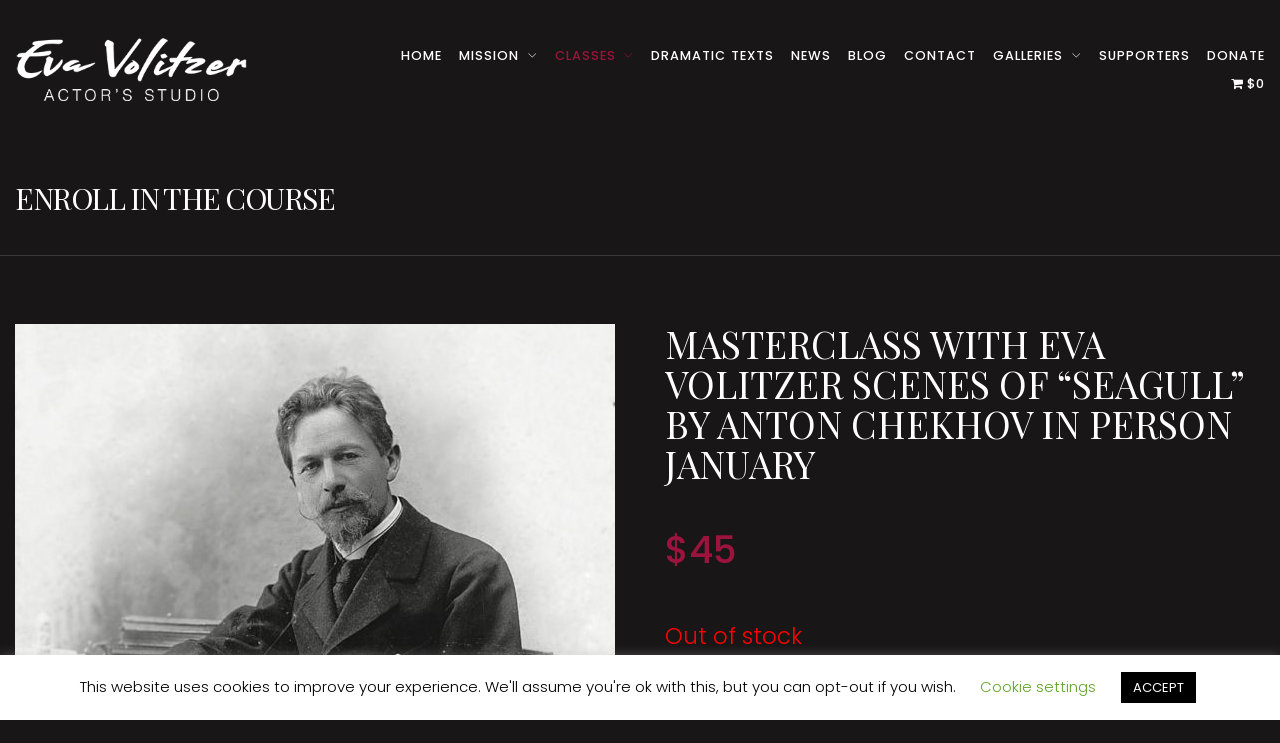

--- FILE ---
content_type: text/html; charset=UTF-8
request_url: https://evastudio.org/product/master-class-on-anton-chekhov-with-eva-volitzer/
body_size: 27887
content:
<!DOCTYPE html>
<html lang="en-US">
<head>
<!-- Google tag (gtag.js) -->
<script async src="https://www.googletagmanager.com/gtag/js?id=G-Q117948W2J"></script>
<script>
  window.dataLayer = window.dataLayer || [];
  function gtag(){dataLayer.push(arguments);}
  gtag('js', new Date());

  gtag('config', 'G-Q117948W2J');
</script>

<meta charset="UTF-8" />
<meta name="apple-mobile-web-app-capable" content="yes">
<meta name="viewport" content="width=device-width, initial-scale=1, maximum-scale=1, user-scalable=0">

<meta name="facebook-domain-verification" content="0gyh412pwad8az7s4g8oz3i9nbc7le" />

<link rel="profile" href="http://gmpg.org/xfn/11" />
<link rel="pingback" href="https://evastudio.org/xmlrpc.php" />

<!-- Meta Pixel Code -->
<script>
  !function(f,b,e,v,n,t,s)
  {if(f.fbq)return;n=f.fbq=function(){n.callMethod?
  n.callMethod.apply(n,arguments):n.queue.push(arguments)};
  if(!f._fbq)f._fbq=n;n.push=n;n.loaded=!0;n.version='2.0';
  n.queue=[];t=b.createElement(e);t.async=!0;
  t.src=v;s=b.getElementsByTagName(e)[0];
  s.parentNode.insertBefore(t,s)}(window, document,'script',
  'https://connect.facebook.net/en_US/fbevents.js');
  fbq('init', '797100125067728');
  fbq('track', 'PageView');
</script>
<noscript><img height="1" width="1" style="display:none"
  src="https://www.facebook.com/tr?id=797100125067728&ev=PageView&noscript=1"
/></noscript>
<!-- End Meta Pixel Code -->	




<meta name='robots' content='index, follow, max-image-preview:large, max-snippet:-1, max-video-preview:-1' />

<!-- Google Tag Manager for WordPress by gtm4wp.com -->
<script data-cfasync="false" data-pagespeed-no-defer>
	var gtm4wp_datalayer_name = "dataLayer";
	var dataLayer = dataLayer || [];
	const gtm4wp_use_sku_instead = false;
	const gtm4wp_currency = 'USD';
	const gtm4wp_product_per_impression = 10;
	const gtm4wp_clear_ecommerce = false;

	const gtm4wp_scrollerscript_debugmode         = false;
	const gtm4wp_scrollerscript_callbacktime      = 100;
	const gtm4wp_scrollerscript_readerlocation    = 150;
	const gtm4wp_scrollerscript_contentelementid  = "content";
	const gtm4wp_scrollerscript_scannertime       = 60;
</script>
<!-- End Google Tag Manager for WordPress by gtm4wp.com -->
	<!-- This site is optimized with the Yoast SEO plugin v21.7 - https://yoast.com/wordpress/plugins/seo/ -->
	<title>MASTERCLASS WITH EVA VOLITZER SCENES OF &quot;SEAGULL&quot; BY ANTON CHEKHOV IN PERSON JANUARY - Eva Volitzer</title>
	<meta name="description" content="The master class includes analyses and rehearsals of three scenes from “Seagull” of your choice." />
	<link rel="canonical" href="https://evastudio.org/product/master-class-on-anton-chekhov-with-eva-volitzer/" />
	<meta property="og:locale" content="en_US" />
	<meta property="og:type" content="article" />
	<meta property="og:title" content="MASTERCLASS WITH EVA VOLITZER SCENES OF &quot;SEAGULL&quot; BY ANTON CHEKHOV IN PERSON JANUARY - Eva Volitzer" />
	<meta property="og:description" content="The master class includes analyses and rehearsals of three scenes from “Seagull” of your choice." />
	<meta property="og:url" content="https://evastudio.org/product/master-class-on-anton-chekhov-with-eva-volitzer/" />
	<meta property="og:site_name" content="Eva Volitzer" />
	<meta property="article:modified_time" content="2022-03-15T14:44:18+00:00" />
	<meta property="og:image" content="https://evastudio.org/wp-content/uploads/2021/11/Anton-Chekhov.jpg" />
	<meta property="og:image:width" content="1013" />
	<meta property="og:image:height" content="1070" />
	<meta property="og:image:type" content="image/jpeg" />
	<meta name="twitter:card" content="summary_large_image" />
	<meta name="twitter:label1" content="Est. reading time" />
	<meta name="twitter:data1" content="1 minute" />
	<script type="application/ld+json" class="yoast-schema-graph">{"@context":"https://schema.org","@graph":[{"@type":"WebPage","@id":"https://evastudio.org/product/master-class-on-anton-chekhov-with-eva-volitzer/","url":"https://evastudio.org/product/master-class-on-anton-chekhov-with-eva-volitzer/","name":"MASTERCLASS WITH EVA VOLITZER SCENES OF \"SEAGULL\" BY ANTON CHEKHOV IN PERSON JANUARY - Eva Volitzer","isPartOf":{"@id":"https://evastudio.org/#website"},"primaryImageOfPage":{"@id":"https://evastudio.org/product/master-class-on-anton-chekhov-with-eva-volitzer/#primaryimage"},"image":{"@id":"https://evastudio.org/product/master-class-on-anton-chekhov-with-eva-volitzer/#primaryimage"},"thumbnailUrl":"https://evastudio.org/wp-content/uploads/2021/11/Anton-Chekhov.jpg","datePublished":"2021-11-17T19:06:25+00:00","dateModified":"2022-03-15T14:44:18+00:00","description":"The master class includes analyses and rehearsals of three scenes from “Seagull” of your choice.","breadcrumb":{"@id":"https://evastudio.org/product/master-class-on-anton-chekhov-with-eva-volitzer/#breadcrumb"},"inLanguage":"en-US","potentialAction":[{"@type":"ReadAction","target":["https://evastudio.org/product/master-class-on-anton-chekhov-with-eva-volitzer/"]}]},{"@type":"ImageObject","inLanguage":"en-US","@id":"https://evastudio.org/product/master-class-on-anton-chekhov-with-eva-volitzer/#primaryimage","url":"https://evastudio.org/wp-content/uploads/2021/11/Anton-Chekhov.jpg","contentUrl":"https://evastudio.org/wp-content/uploads/2021/11/Anton-Chekhov.jpg","width":1013,"height":1070},{"@type":"BreadcrumbList","@id":"https://evastudio.org/product/master-class-on-anton-chekhov-with-eva-volitzer/#breadcrumb","itemListElement":[{"@type":"ListItem","position":1,"name":"Home","item":"https://evastudio.org/"},{"@type":"ListItem","position":2,"name":"ENROLL IN THE COURSE","item":"https://evastudio.org/shop/"},{"@type":"ListItem","position":3,"name":"MASTERCLASS WITH EVA VOLITZER SCENES OF &#8220;SEAGULL&#8221; BY ANTON CHEKHOV IN PERSON JANUARY"}]},{"@type":"WebSite","@id":"https://evastudio.org/#website","url":"https://evastudio.org/","name":"Eva Volitzer","description":"ACTOR’S STUDIO","publisher":{"@id":"https://evastudio.org/#organization"},"potentialAction":[{"@type":"SearchAction","target":{"@type":"EntryPoint","urlTemplate":"https://evastudio.org/?s={search_term_string}"},"query-input":"required name=search_term_string"}],"inLanguage":"en-US"},{"@type":"Organization","@id":"https://evastudio.org/#organization","name":"EVA VOLITZER ACTOR’S STUDIO","url":"https://evastudio.org/","logo":{"@type":"ImageObject","inLanguage":"en-US","@id":"https://evastudio.org/#/schema/logo/image/","url":"https://evastudio.org/wp-content/uploads/2020/06/eva_volitzer_home_slide_eva_7.jpg","contentUrl":"https://evastudio.org/wp-content/uploads/2020/06/eva_volitzer_home_slide_eva_7.jpg","width":1920,"height":1412,"caption":"EVA VOLITZER ACTOR’S STUDIO"},"image":{"@id":"https://evastudio.org/#/schema/logo/image/"}}]}</script>
	<!-- / Yoast SEO plugin. -->


<link rel='dns-prefetch' href='//fonts.googleapis.com' />
<link rel="alternate" type="application/rss+xml" title="Eva Volitzer &raquo; Feed" href="https://evastudio.org/feed/" />
<script type="text/javascript">
window._wpemojiSettings = {"baseUrl":"https:\/\/s.w.org\/images\/core\/emoji\/14.0.0\/72x72\/","ext":".png","svgUrl":"https:\/\/s.w.org\/images\/core\/emoji\/14.0.0\/svg\/","svgExt":".svg","source":{"concatemoji":"https:\/\/evastudio.org\/wp-includes\/js\/wp-emoji-release.min.js?ver=6.3.7"}};
/*! This file is auto-generated */
!function(i,n){var o,s,e;function c(e){try{var t={supportTests:e,timestamp:(new Date).valueOf()};sessionStorage.setItem(o,JSON.stringify(t))}catch(e){}}function p(e,t,n){e.clearRect(0,0,e.canvas.width,e.canvas.height),e.fillText(t,0,0);var t=new Uint32Array(e.getImageData(0,0,e.canvas.width,e.canvas.height).data),r=(e.clearRect(0,0,e.canvas.width,e.canvas.height),e.fillText(n,0,0),new Uint32Array(e.getImageData(0,0,e.canvas.width,e.canvas.height).data));return t.every(function(e,t){return e===r[t]})}function u(e,t,n){switch(t){case"flag":return n(e,"\ud83c\udff3\ufe0f\u200d\u26a7\ufe0f","\ud83c\udff3\ufe0f\u200b\u26a7\ufe0f")?!1:!n(e,"\ud83c\uddfa\ud83c\uddf3","\ud83c\uddfa\u200b\ud83c\uddf3")&&!n(e,"\ud83c\udff4\udb40\udc67\udb40\udc62\udb40\udc65\udb40\udc6e\udb40\udc67\udb40\udc7f","\ud83c\udff4\u200b\udb40\udc67\u200b\udb40\udc62\u200b\udb40\udc65\u200b\udb40\udc6e\u200b\udb40\udc67\u200b\udb40\udc7f");case"emoji":return!n(e,"\ud83e\udef1\ud83c\udffb\u200d\ud83e\udef2\ud83c\udfff","\ud83e\udef1\ud83c\udffb\u200b\ud83e\udef2\ud83c\udfff")}return!1}function f(e,t,n){var r="undefined"!=typeof WorkerGlobalScope&&self instanceof WorkerGlobalScope?new OffscreenCanvas(300,150):i.createElement("canvas"),a=r.getContext("2d",{willReadFrequently:!0}),o=(a.textBaseline="top",a.font="600 32px Arial",{});return e.forEach(function(e){o[e]=t(a,e,n)}),o}function t(e){var t=i.createElement("script");t.src=e,t.defer=!0,i.head.appendChild(t)}"undefined"!=typeof Promise&&(o="wpEmojiSettingsSupports",s=["flag","emoji"],n.supports={everything:!0,everythingExceptFlag:!0},e=new Promise(function(e){i.addEventListener("DOMContentLoaded",e,{once:!0})}),new Promise(function(t){var n=function(){try{var e=JSON.parse(sessionStorage.getItem(o));if("object"==typeof e&&"number"==typeof e.timestamp&&(new Date).valueOf()<e.timestamp+604800&&"object"==typeof e.supportTests)return e.supportTests}catch(e){}return null}();if(!n){if("undefined"!=typeof Worker&&"undefined"!=typeof OffscreenCanvas&&"undefined"!=typeof URL&&URL.createObjectURL&&"undefined"!=typeof Blob)try{var e="postMessage("+f.toString()+"("+[JSON.stringify(s),u.toString(),p.toString()].join(",")+"));",r=new Blob([e],{type:"text/javascript"}),a=new Worker(URL.createObjectURL(r),{name:"wpTestEmojiSupports"});return void(a.onmessage=function(e){c(n=e.data),a.terminate(),t(n)})}catch(e){}c(n=f(s,u,p))}t(n)}).then(function(e){for(var t in e)n.supports[t]=e[t],n.supports.everything=n.supports.everything&&n.supports[t],"flag"!==t&&(n.supports.everythingExceptFlag=n.supports.everythingExceptFlag&&n.supports[t]);n.supports.everythingExceptFlag=n.supports.everythingExceptFlag&&!n.supports.flag,n.DOMReady=!1,n.readyCallback=function(){n.DOMReady=!0}}).then(function(){return e}).then(function(){var e;n.supports.everything||(n.readyCallback(),(e=n.source||{}).concatemoji?t(e.concatemoji):e.wpemoji&&e.twemoji&&(t(e.twemoji),t(e.wpemoji)))}))}((window,document),window._wpemojiSettings);
</script>
<style type="text/css">
img.wp-smiley,
img.emoji {
	display: inline !important;
	border: none !important;
	box-shadow: none !important;
	height: 1em !important;
	width: 1em !important;
	margin: 0 0.07em !important;
	vertical-align: -0.1em !important;
	background: none !important;
	padding: 0 !important;
}
</style>
	
<link rel='stylesheet' id='wp-block-library-css' href='https://evastudio.org/wp-includes/css/dist/block-library/style.min.css?ver=6.3.7' type='text/css' media='all' />
<link rel='stylesheet' id='wc-blocks-vendors-style-css' href='https://evastudio.org/wp-content/plugins/woocommerce/packages/woocommerce-blocks/build/wc-blocks-vendors-style.css?ver=5.7.2' type='text/css' media='all' />
<link rel='stylesheet' id='wc-blocks-style-css' href='https://evastudio.org/wp-content/plugins/woocommerce/packages/woocommerce-blocks/build/wc-blocks-style.css?ver=5.7.2' type='text/css' media='all' />
<style id='classic-theme-styles-inline-css' type='text/css'>
/*! This file is auto-generated */
.wp-block-button__link{color:#fff;background-color:#32373c;border-radius:9999px;box-shadow:none;text-decoration:none;padding:calc(.667em + 2px) calc(1.333em + 2px);font-size:1.125em}.wp-block-file__button{background:#32373c;color:#fff;text-decoration:none}
</style>
<style id='global-styles-inline-css' type='text/css'>
body{--wp--preset--color--black: #000000;--wp--preset--color--cyan-bluish-gray: #abb8c3;--wp--preset--color--white: #ffffff;--wp--preset--color--pale-pink: #f78da7;--wp--preset--color--vivid-red: #cf2e2e;--wp--preset--color--luminous-vivid-orange: #ff6900;--wp--preset--color--luminous-vivid-amber: #fcb900;--wp--preset--color--light-green-cyan: #7bdcb5;--wp--preset--color--vivid-green-cyan: #00d084;--wp--preset--color--pale-cyan-blue: #8ed1fc;--wp--preset--color--vivid-cyan-blue: #0693e3;--wp--preset--color--vivid-purple: #9b51e0;--wp--preset--gradient--vivid-cyan-blue-to-vivid-purple: linear-gradient(135deg,rgba(6,147,227,1) 0%,rgb(155,81,224) 100%);--wp--preset--gradient--light-green-cyan-to-vivid-green-cyan: linear-gradient(135deg,rgb(122,220,180) 0%,rgb(0,208,130) 100%);--wp--preset--gradient--luminous-vivid-amber-to-luminous-vivid-orange: linear-gradient(135deg,rgba(252,185,0,1) 0%,rgba(255,105,0,1) 100%);--wp--preset--gradient--luminous-vivid-orange-to-vivid-red: linear-gradient(135deg,rgba(255,105,0,1) 0%,rgb(207,46,46) 100%);--wp--preset--gradient--very-light-gray-to-cyan-bluish-gray: linear-gradient(135deg,rgb(238,238,238) 0%,rgb(169,184,195) 100%);--wp--preset--gradient--cool-to-warm-spectrum: linear-gradient(135deg,rgb(74,234,220) 0%,rgb(151,120,209) 20%,rgb(207,42,186) 40%,rgb(238,44,130) 60%,rgb(251,105,98) 80%,rgb(254,248,76) 100%);--wp--preset--gradient--blush-light-purple: linear-gradient(135deg,rgb(255,206,236) 0%,rgb(152,150,240) 100%);--wp--preset--gradient--blush-bordeaux: linear-gradient(135deg,rgb(254,205,165) 0%,rgb(254,45,45) 50%,rgb(107,0,62) 100%);--wp--preset--gradient--luminous-dusk: linear-gradient(135deg,rgb(255,203,112) 0%,rgb(199,81,192) 50%,rgb(65,88,208) 100%);--wp--preset--gradient--pale-ocean: linear-gradient(135deg,rgb(255,245,203) 0%,rgb(182,227,212) 50%,rgb(51,167,181) 100%);--wp--preset--gradient--electric-grass: linear-gradient(135deg,rgb(202,248,128) 0%,rgb(113,206,126) 100%);--wp--preset--gradient--midnight: linear-gradient(135deg,rgb(2,3,129) 0%,rgb(40,116,252) 100%);--wp--preset--font-size--small: 13px;--wp--preset--font-size--medium: 20px;--wp--preset--font-size--large: 36px;--wp--preset--font-size--x-large: 42px;--wp--preset--spacing--20: 0.44rem;--wp--preset--spacing--30: 0.67rem;--wp--preset--spacing--40: 1rem;--wp--preset--spacing--50: 1.5rem;--wp--preset--spacing--60: 2.25rem;--wp--preset--spacing--70: 3.38rem;--wp--preset--spacing--80: 5.06rem;--wp--preset--shadow--natural: 6px 6px 9px rgba(0, 0, 0, 0.2);--wp--preset--shadow--deep: 12px 12px 50px rgba(0, 0, 0, 0.4);--wp--preset--shadow--sharp: 6px 6px 0px rgba(0, 0, 0, 0.2);--wp--preset--shadow--outlined: 6px 6px 0px -3px rgba(255, 255, 255, 1), 6px 6px rgba(0, 0, 0, 1);--wp--preset--shadow--crisp: 6px 6px 0px rgba(0, 0, 0, 1);}:where(.is-layout-flex){gap: 0.5em;}:where(.is-layout-grid){gap: 0.5em;}body .is-layout-flow > .alignleft{float: left;margin-inline-start: 0;margin-inline-end: 2em;}body .is-layout-flow > .alignright{float: right;margin-inline-start: 2em;margin-inline-end: 0;}body .is-layout-flow > .aligncenter{margin-left: auto !important;margin-right: auto !important;}body .is-layout-constrained > .alignleft{float: left;margin-inline-start: 0;margin-inline-end: 2em;}body .is-layout-constrained > .alignright{float: right;margin-inline-start: 2em;margin-inline-end: 0;}body .is-layout-constrained > .aligncenter{margin-left: auto !important;margin-right: auto !important;}body .is-layout-constrained > :where(:not(.alignleft):not(.alignright):not(.alignfull)){max-width: var(--wp--style--global--content-size);margin-left: auto !important;margin-right: auto !important;}body .is-layout-constrained > .alignwide{max-width: var(--wp--style--global--wide-size);}body .is-layout-flex{display: flex;}body .is-layout-flex{flex-wrap: wrap;align-items: center;}body .is-layout-flex > *{margin: 0;}body .is-layout-grid{display: grid;}body .is-layout-grid > *{margin: 0;}:where(.wp-block-columns.is-layout-flex){gap: 2em;}:where(.wp-block-columns.is-layout-grid){gap: 2em;}:where(.wp-block-post-template.is-layout-flex){gap: 1.25em;}:where(.wp-block-post-template.is-layout-grid){gap: 1.25em;}.has-black-color{color: var(--wp--preset--color--black) !important;}.has-cyan-bluish-gray-color{color: var(--wp--preset--color--cyan-bluish-gray) !important;}.has-white-color{color: var(--wp--preset--color--white) !important;}.has-pale-pink-color{color: var(--wp--preset--color--pale-pink) !important;}.has-vivid-red-color{color: var(--wp--preset--color--vivid-red) !important;}.has-luminous-vivid-orange-color{color: var(--wp--preset--color--luminous-vivid-orange) !important;}.has-luminous-vivid-amber-color{color: var(--wp--preset--color--luminous-vivid-amber) !important;}.has-light-green-cyan-color{color: var(--wp--preset--color--light-green-cyan) !important;}.has-vivid-green-cyan-color{color: var(--wp--preset--color--vivid-green-cyan) !important;}.has-pale-cyan-blue-color{color: var(--wp--preset--color--pale-cyan-blue) !important;}.has-vivid-cyan-blue-color{color: var(--wp--preset--color--vivid-cyan-blue) !important;}.has-vivid-purple-color{color: var(--wp--preset--color--vivid-purple) !important;}.has-black-background-color{background-color: var(--wp--preset--color--black) !important;}.has-cyan-bluish-gray-background-color{background-color: var(--wp--preset--color--cyan-bluish-gray) !important;}.has-white-background-color{background-color: var(--wp--preset--color--white) !important;}.has-pale-pink-background-color{background-color: var(--wp--preset--color--pale-pink) !important;}.has-vivid-red-background-color{background-color: var(--wp--preset--color--vivid-red) !important;}.has-luminous-vivid-orange-background-color{background-color: var(--wp--preset--color--luminous-vivid-orange) !important;}.has-luminous-vivid-amber-background-color{background-color: var(--wp--preset--color--luminous-vivid-amber) !important;}.has-light-green-cyan-background-color{background-color: var(--wp--preset--color--light-green-cyan) !important;}.has-vivid-green-cyan-background-color{background-color: var(--wp--preset--color--vivid-green-cyan) !important;}.has-pale-cyan-blue-background-color{background-color: var(--wp--preset--color--pale-cyan-blue) !important;}.has-vivid-cyan-blue-background-color{background-color: var(--wp--preset--color--vivid-cyan-blue) !important;}.has-vivid-purple-background-color{background-color: var(--wp--preset--color--vivid-purple) !important;}.has-black-border-color{border-color: var(--wp--preset--color--black) !important;}.has-cyan-bluish-gray-border-color{border-color: var(--wp--preset--color--cyan-bluish-gray) !important;}.has-white-border-color{border-color: var(--wp--preset--color--white) !important;}.has-pale-pink-border-color{border-color: var(--wp--preset--color--pale-pink) !important;}.has-vivid-red-border-color{border-color: var(--wp--preset--color--vivid-red) !important;}.has-luminous-vivid-orange-border-color{border-color: var(--wp--preset--color--luminous-vivid-orange) !important;}.has-luminous-vivid-amber-border-color{border-color: var(--wp--preset--color--luminous-vivid-amber) !important;}.has-light-green-cyan-border-color{border-color: var(--wp--preset--color--light-green-cyan) !important;}.has-vivid-green-cyan-border-color{border-color: var(--wp--preset--color--vivid-green-cyan) !important;}.has-pale-cyan-blue-border-color{border-color: var(--wp--preset--color--pale-cyan-blue) !important;}.has-vivid-cyan-blue-border-color{border-color: var(--wp--preset--color--vivid-cyan-blue) !important;}.has-vivid-purple-border-color{border-color: var(--wp--preset--color--vivid-purple) !important;}.has-vivid-cyan-blue-to-vivid-purple-gradient-background{background: var(--wp--preset--gradient--vivid-cyan-blue-to-vivid-purple) !important;}.has-light-green-cyan-to-vivid-green-cyan-gradient-background{background: var(--wp--preset--gradient--light-green-cyan-to-vivid-green-cyan) !important;}.has-luminous-vivid-amber-to-luminous-vivid-orange-gradient-background{background: var(--wp--preset--gradient--luminous-vivid-amber-to-luminous-vivid-orange) !important;}.has-luminous-vivid-orange-to-vivid-red-gradient-background{background: var(--wp--preset--gradient--luminous-vivid-orange-to-vivid-red) !important;}.has-very-light-gray-to-cyan-bluish-gray-gradient-background{background: var(--wp--preset--gradient--very-light-gray-to-cyan-bluish-gray) !important;}.has-cool-to-warm-spectrum-gradient-background{background: var(--wp--preset--gradient--cool-to-warm-spectrum) !important;}.has-blush-light-purple-gradient-background{background: var(--wp--preset--gradient--blush-light-purple) !important;}.has-blush-bordeaux-gradient-background{background: var(--wp--preset--gradient--blush-bordeaux) !important;}.has-luminous-dusk-gradient-background{background: var(--wp--preset--gradient--luminous-dusk) !important;}.has-pale-ocean-gradient-background{background: var(--wp--preset--gradient--pale-ocean) !important;}.has-electric-grass-gradient-background{background: var(--wp--preset--gradient--electric-grass) !important;}.has-midnight-gradient-background{background: var(--wp--preset--gradient--midnight) !important;}.has-small-font-size{font-size: var(--wp--preset--font-size--small) !important;}.has-medium-font-size{font-size: var(--wp--preset--font-size--medium) !important;}.has-large-font-size{font-size: var(--wp--preset--font-size--large) !important;}.has-x-large-font-size{font-size: var(--wp--preset--font-size--x-large) !important;}
.wp-block-navigation a:where(:not(.wp-element-button)){color: inherit;}
:where(.wp-block-post-template.is-layout-flex){gap: 1.25em;}:where(.wp-block-post-template.is-layout-grid){gap: 1.25em;}
:where(.wp-block-columns.is-layout-flex){gap: 2em;}:where(.wp-block-columns.is-layout-grid){gap: 2em;}
.wp-block-pullquote{font-size: 1.5em;line-height: 1.6;}
</style>
<link rel='stylesheet' id='cookie-law-info-css' href='https://evastudio.org/wp-content/plugins/cookie-law-info/legacy/public/css/cookie-law-info-public.css?ver=3.2.5' type='text/css' media='all' />
<link rel='stylesheet' id='cookie-law-info-gdpr-css' href='https://evastudio.org/wp-content/plugins/cookie-law-info/legacy/public/css/cookie-law-info-gdpr.css?ver=3.2.5' type='text/css' media='all' />
<link rel='stylesheet' id='leaflet-css-css' href='https://evastudio.org/wp-content/plugins/meow-lightbox/app/style.min.css?ver=1722946305' type='text/css' media='all' />
<link rel='stylesheet' id='rs-plugin-settings-css' href='https://evastudio.org/wp-content/plugins/revslider/public/assets/css/rs6.css?ver=6.2.12' type='text/css' media='all' />
<style id='rs-plugin-settings-inline-css' type='text/css'>
#rs-demo-id {}
</style>
<link rel='stylesheet' id='wcs-timetable-css' href='https://evastudio.org/wp-content/plugins/weekly-class/assets/front/css/timetable.css?ver=2.5.17' type='text/css' media='all' />
<style id='wcs-timetable-inline-css' type='text/css'>
.wcs-single__action .wcs-btn--action{color:rgba( 255,255,255,1);background-color:#BD322C}
</style>
<link rel='stylesheet' id='wpmenucart-icons-css' href='https://evastudio.org/wp-content/plugins/woocommerce-menu-bar-cart/assets/css/wpmenucart-icons.min.css?ver=2.10.0' type='text/css' media='all' />
<style id='wpmenucart-icons-inline-css' type='text/css'>
@font-face{font-family:WPMenuCart;src:url(https://evastudio.org/wp-content/plugins/woocommerce-menu-bar-cart/assets/fonts/WPMenuCart.eot);src:url(https://evastudio.org/wp-content/plugins/woocommerce-menu-bar-cart/assets/fonts/WPMenuCart.eot?#iefix) format('embedded-opentype'),url(https://evastudio.org/wp-content/plugins/woocommerce-menu-bar-cart/assets/fonts/WPMenuCart.woff2) format('woff2'),url(https://evastudio.org/wp-content/plugins/woocommerce-menu-bar-cart/assets/fonts/WPMenuCart.woff) format('woff'),url(https://evastudio.org/wp-content/plugins/woocommerce-menu-bar-cart/assets/fonts/WPMenuCart.ttf) format('truetype'),url(https://evastudio.org/wp-content/plugins/woocommerce-menu-bar-cart/assets/fonts/WPMenuCart.svg#WPMenuCart) format('svg');font-weight:400;font-style:normal;font-display:swap}
</style>
<link rel='stylesheet' id='wpmenucart-css' href='https://evastudio.org/wp-content/plugins/woocommerce-menu-bar-cart/assets/css/wpmenucart-main.min.css?ver=2.10.0' type='text/css' media='all' />
<link rel='stylesheet' id='woocommerce-layout-css' href='https://evastudio.org/wp-content/plugins/woocommerce/assets/css/woocommerce-layout.css?ver=5.7.2' type='text/css' media='all' />
<link rel='stylesheet' id='woocommerce-smallscreen-css' href='https://evastudio.org/wp-content/plugins/woocommerce/assets/css/woocommerce-smallscreen.css?ver=5.7.2' type='text/css' media='only screen and (max-width: 768px)' />
<link rel='stylesheet' id='woocommerce-general-css' href='https://evastudio.org/wp-content/plugins/woocommerce/assets/css/woocommerce.css?ver=5.7.2' type='text/css' media='all' />
<style id='woocommerce-inline-inline-css' type='text/css'>
.woocommerce form .form-row .required { visibility: visible; }
</style>
<link rel='stylesheet' id='xtender-style-css' href='https://evastudio.org/wp-content/plugins/xtender/assets/front/css/xtender.css?ver=1.3.1' type='text/css' media='all' />
<link rel='stylesheet' id='theatre_wp-style-css' href='https://evastudio.org/wp-content/themes/theatre-wp/style.css?ver=1.1.2' type='text/css' media='all' />
<style id='theatre_wp-style-inline-css' type='text/css'>
 body{font-family:'Poppins';font-weight:300;font-size:0.875rem}h1,.h1{font-family:'Playfair Display';font-weight:normal;text-transform:none;font-size:3.09375rem;letter-spacing:-0.05em}@media(min-width:768px){h1,.h1{font-size:4.125rem}}h2,.h2{font-family:'Playfair Display';font-weight:normal;text-transform:none;font-size:3.25rem;letter-spacing:-0.04em}h3,.h3{font-family:'Poppins';font-weight:300;text-transform:uppercase;font-size:1.75rem;letter-spacing:0.08em}h4,.h4{font-family:'Poppins';font-weight:300;text-transform:uppercase;font-size:1.25rem;letter-spacing:0.15em}h5,.h5{font-family:'Playfair Display';font-weight:normal;text-transform:capitalize;font-size:1.25rem}h6,.h6{font-family:'Playfair Display';font-weight:normal;text-transform:none;font-size:1rem}blockquote,blockquote p,.pullquote,.blockquote,.text-blockquote{font-family:'Old Standard TT';font-weight:normal;font-style:italic;text-transform:none;font-size:1.5rem}blockquote cite{font-family:'Poppins'}.ct-main-navigation{font-family:'Poppins';font-weight:500;text-transform:uppercase;font-size:0.75rem;letter-spacing:0.08em}h1 small,h2 small,h3 small{font-family:'Poppins';font-size:0.875rem}.font-family--h1{font-family:'Playfair Display'},.font-family--h2{font-family:'Playfair Display'},.font-family--h3{font-family:'Poppins'}.xtd-recent-posts__post__title{font-family:'Playfair Display';font-weight:normal;text-transform:none;font-size:1rem}.sub-menu a,.children a{font-family:'Poppins';font-weight:300}#footer .widget-title{font-family:'Poppins';font-weight:500;text-transform:uppercase}table thead th{font-family:'Playfair Display';font-weight:normal;text-transform:capitalize}.btn,.wcs-more.wcs-btn--action,.vc_general.vc_btn3.vc_btn3{font-family:'Poppins';font-weight:500;text-transform:uppercase}.ct-header__main-heading small,.special-title em:first-child,.wcs-timetable--carousel .wcs-class__timestamp .date-day{font-family:'Old Standard TT';font-weight:normal;font-style:italic}.ct-vc-text-separator{font-family:'Playfair Display';font-weight:normal}.wcs-timetable--week .wcs-class__title,.wcs-timetable--agenda .wcs-class__title{font-family:'Poppins'}.xtd-gmap-info{font-family:'Poppins';font-weight:300;font-size:0.875rem}.xtd-timeline__item::before{font-family:'Poppins';font-weight:300;text-transform:uppercase;font-size:1.25rem;letter-spacing:0.15em}
 body{background-color:rgba(24,22,22,1);color:rgba(255,255,255,1)}h1,.h1{color:rgba(255,255,255,1)}h2,.h2{color:rgba(255,255,255,1)}h3,.h3{color:rgba(156,20,61,1)}h4,.h4{color:rgba(156,20,61,1)}h5,.h5{color:rgba(204,204,204,1)}h6,.h6{color:rgba(204,204,204,1)}a{color:rgba(204,204,204,1)}a:hover{color:rgba(204,204,204,0.75)}.ct-content{border-color:rgba(255,255,255,0.15)}input[type=text],input[type=search],input[type=password],input[type=email],input[type=number],input[type=url],input[type=date],input[type=tel],select,textarea,.form-control{border:1px solid rgba(255,255,255,0.25);background-color:rgba(24,22,22,1);color:rgba(255,255,255,1)}input[type=text]:focus,input[type=search]:focus,input[type=password]:focus,input[type=email]:focus,input[type=number]:focus,input[type=url]:focus,input[type=date]:focus,input[type=tel]:focus,select:focus,textarea:focus,.form-control:focus{color:rgba(255,255,255,1);border-color:rgba(255,255,255,0.4);background-color:rgba(255,255,255,0.05)}select{background-image:url([data-uri]) !important}::-webkit-input-placeholder{color:rgba(255,255,255,0.6) !important}::-moz-placeholder{color:rgba(255,255,255,0.6) !important}:-ms-input-placeholder{color:rgba(255,255,255,0.6) !important}:-moz-placeholder{color:rgba(255,255,255,0.6) !important}::placeholder{color:rgba(255,255,255,0.6) !important}pre{color:rgba(255,255,255,1)}input[type=submit],input[type=button],button,.btn-primary,.vc_general.vc_btn3.vc_btn3.vc_btn3-style-btn-primary{background-color:rgba(156,20,61,1);color:rgba(24,22,22,1);border-color:rgba(156,20,61,1)}input[type=submit]:hover,input[type=submit]:active,input[type=button]:hover,input[type=button]:active,button:hover,button:active,.btn-primary:hover,.btn-primary:active,.btn-primary:active:hover,.vc_btn3.vc_btn3.vc_btn3-style-btn-primary:hover,.vc_general.vc_btn3.vc_btn3.vc_btn3-style-btn-outline-primary:hover{background-color:rgb(136,0,41);border-color:rgb(136,0,41)}.btn-link,.vc_general.vc_btn3.vc_btn3-style-btn-link{color:rgba(156,20,61,1)}.btn-link:hover,.vc_general.vc_btn3.vc_btn3-style-btn-link:hover{color:rgb(136,0,41)}.btn-link::after,.vc_general.vc_btn3.vc_btn3-style-btn-link::after{background-color:rgba(156,20,61,1);color:rgba(24,22,22,1)}.btn-link:hover::after{background-color:rgb(136,0,41)}.btn-outline-primary,.vc_general.vc_btn3.vc_btn3.vc_btn3-style-btn-outline-primary{border-color:rgba(156,20,61,1);color:rgba(156,20,61,1)}.btn-outline-primary:active,.btn-outline-primary:hover,.btn-outline-primary:hover:active,.btn-outline-primary:focus,.btn-outline-primary:disabled,.btn-outline-primary:disabled:hover,.vc_general.vc_btn3.vc_btn3.vc_btn3-style-btn-outline-primary:hover{border-color:rgba(156,20,61,1);background-color:rgba(156,20,61,1);color:rgba(24,22,22,1)}.color-primary,.color--primary{color:rgba(156,20,61,1)}.color-primary-inverted,.color--primary-inverted{color:rgba(255,255,255,1)}.color-primary--hover{color:rgb(136,0,41)}.color-text,.vc_single_image-wrapper.ct-lightbox-video,.color--text{color:rgba(255,255,255,1)}.color-text-inverted,.color--text-inverted{color:rgba(0,0,0,1)}.color-bg,.color--bg{color:rgba(24,22,22,1)}.color-bg-inverted,.color--bg-inverted{color:rgba(255,255,255,1)}.color--h1{color:rgba(255,255,255,1)}.color--h2{color:rgba(255,255,255,1)}.color--h3{color:rgba(156,20,61,1)}.color--h4{color:rgba(156,20,61,1)}.color-bg-bg,.bg-color--bg{background-color:rgba(24,22,22,1)}.color-bg-bg--75,.bg-color--bg-75{background-color:rgba(24,22,22,0.75)}.color-bg-primary,.bg-color--primary{background-color:rgba(156,20,61,1)}.color-bg-text,.bg-color--test{background-color:rgba(255,255,255,1)}.special-title::before{border-color:rgba(156,20,61,1)},.ct-header{color:rgba(255,255,255,1);background-color:rgba(24,22,22,0.95)}@media(min-width:576px){.ct-header{background-color:rgba(24,22,22,0)}}.ct-header__logo-nav a{color:rgba(255,255,255,1)}.ct-header__logo-nav a:hover{color:rgba(255,255,255,0.65)}.ct-menu--inverted .ct-header__wrapper:not(.ct-header__wrapper--stuck) .ct-header__logo-nav ul:not(.sub-menu) > li > a,.ct-menu--inverted #ct-main-nav__toggle-navigation{color:rgba(0,0,0,1)}.ct-menu--inverted .ct-header__wrapper:not(.ct-header__wrapper--stuck) .ct-header__logo-nav ul:not(.sub-menu) > li > a:hover{color:rgba(0,0,0,0.85)}.ct-header__logo-nav .current-menu-ancestor > a,.ct-header__logo-nav .current-menu-parent > a,.ct-header__logo-nav .current-menu-item > a,.ct-header__logo-nav .current-page-parent > a,.ct-header__logo-nav .current_page_parent > a,.ct-header__logo-nav .current_page_ancestor > a,.ct-header__logo-nav .current-page-ancestor > a,.ct-header__logo-nav .current_page_item > a{color:rgba(156,20,61,1)}#ct-main-nav::before{background-color:rgba(24,22,22,0.9)}.ct-menu--inverted #ct-main-nav::before{background-color:rgba(255,255,255,0.9)}.ct-main-navigation .sub-menu,.ct-main-navigation .children{background-color:rgba(24,22,22,0.9)}.ct-menu--inverted .ct-main-navigation .sub-menu,.ct-menu--inverted .ct-main-navigation .children{background-color:rgba(255,255,255,0.9)}.ct-main-navigation .sub-menu a,.ct-main-navigation .children a{color:rgba(255,255,255,1)}.ct-menu--inverted .ct-main-navigation .sub-menu a,.ct-menu--inverted .ct-main-navigation .children a{color:rgba(0,0,0,1)}.ct-main-navigation .sub-menu a:hover,.ct-main-navigation .children a:hover{color:rgba(156,20,61,1)}.ct-header__wrapper--stuck{background-color:rgba(24,22,22,0.98)}.color-primary,.wpml-switcher .active,#ct-header__hero-navigator > a,.section-bullets,.special-title small:last-child,#ct-scroll-top{color:rgba(156,20,61,1)}.ct-layout--without-slider .ct-header__hero{color:rgba(255,255,255,1)}.ct-hero--without-image .ct-header__hero::after{}.ct-header__main-heading small,.ct-header__main-heading span,.ct-header__main-heading-excerpt{color:rgba(156,20,61,1)}.ct-header__main-heading-title h1{color:rgba(255,255,255,1)}.img-frame-small,.img-frame-large{background-color:rgba(24,22,22,1);border-color:rgba(24,22,22,1)}.ct-social-box .fa-boxed.fa-envelope{color:rgba(255,255,255,1)}.ct-social-box .fa-boxed.fa-envelope::after{background-color:rgba(156,20,61,1)}h4.media-heading{color:rgba(156,20,61,1)}.comment-reply-link,.btn-outline-primary{color:rgba(156,20,61,1);border-color:rgba(156,20,61,1)}.comment-reply-link:hover,.btn-outline-primary:hover,.btn-outline-primary:hover:active,.btn-outline-primary:active{background-color:rgba(156,20,61,1);color:rgba(24,22,22,1);border-color:rgba(156,20,61,1)}.media.comment{border-color:rgba(255,255,255,0.125)}.ct-posts .ct-post.format-quote .ct-post__content{background-color:rgba(156,20,61,1)}.ct-posts .ct-post.format-quote blockquote,.ct-posts .ct-post.format-quote blockquote cite,.ct-posts .ct-post.format-quote blockquote cite::before{color:rgba(24,22,22,1)}.ct-posts .ct-post.format-link{border-color:rgba(255,255,255,0.125)}.pagination .current{color:rgba(24,22,22,1)}.pagination .nav-links .current::before{background-color:rgba(156,20,61,1)}.pagination .current{color:rgba(24,22,22,1)}.pagination a{color:rgb(136,0,41)}.pagination .nav-links .prev,.pagination .nav-links .next{border-color:rgba(156,20,61,1)}.ct-sidebar .widget_archive,.ct-sidebar .widget_categories{color:rgba(255,255,255,0.35)}.ct-sidebar ul li::before{color:rgba(255,255,255,1)}.ct-sidebar .sidebar-widget .widget-title::after{border-color:rgba(255,255,255,1)}.ct-sidebar .sidebar-widget .widget-title,.ct-sidebar .sidebar-widget .widget-title a{color:rgba(156,20,61,1)}.ct-sidebar .sidebar-widget.widget_tag_cloud .tag{color:rgba(24,22,22,1)}.ct-sidebar .sidebar-widget.widget_tag_cloud .tag::before{background-color:rgba(255,255,255,1)}.ct-sidebar .sidebar-widget.widget_tag_cloud .tag.x-large::before{background-color:rgba(156,20,61,1)}#wp-calendar thead th,#wp-calendar tbody td{border-color:rgba(255,255,255,0.125)}.ct-footer{background-color:rgba(1,1,0,1);color:rgba(167,167,167,1)}.ct-footer a{color:rgba(255,255,255,1)}.ct-footer .widget-title{color:rgba(255,255,255,1)}blockquote,blockquote cite::before,q,q cite::before{color:rgba(156,20,61,1)}blockquote cite,q site{color:rgba(255,255,255,1)}table{border-color:rgba(255,255,255,0.15)}table thead th{color:rgba(156,20,61,1)}.ct-vc-recent-news-post{border-color:rgba(255,255,255,0.125)}.ct-vc-recent-news-post .ti-calendar{color:rgba(156,20,61,1)}.ct-vc-services-carousel__item-title{color:rgba(156,20,61,1)}.ct-vc-services-carousel__item{background-color:rgba(24,22,22,1)}.wcs-timetable--week .wcs-class__title,.wcs-timetable--agenda .wcs-class__title,.wcs-timetable--compact-list .wcs-class__title{color:rgba(204,204,204,1)}.wcs-timetable--carousel .wcs-class__title{color:rgba(204,204,204,1) !important}.wcs-timetable__carousel .wcs-class__title::after,.wcs-timetable__carousel .owl-prev,.wcs-timetable__carousel .owl-next{border-color:rgba(156,20,61,1);color:rgba(156,20,61,1)}.wcs-timetable--carousel .wcs-class__title small{color:rgba(255,255,255,1)}body .wcs-timetable--carousel .wcs-btn--action{background-color:rgba(156,20,61,1);color:rgba(24,22,22,1)}body .wcs-timetable--carousel .wcs-btn--action:hover{background-color:rgb(136,0,41);color:rgba(24,22,22,1)}.wcs-timetable__container .wcs-filters__filter-wrapper:hover{color:rgba(156,20,61,1) !important}.wcs-timetable--compact-list .wcs-day__wrapper{background-color:rgba(255,255,255,1);color:rgba(24,22,22,1)}.wcs-timetable__week,.wcs-timetable__week .wcs-day,.wcs-timetable__week .wcs-class,.wcs-timetable__week .wcs-day__title{border-color:rgba(255,255,255,0.125)}.wcs-timetable__week .wcs-class{background-color:rgba(24,22,22,1)}.wcs-timetable__week .wcs-day__title,.wcs-timetable__week .wcs-class__instructors::before{color:rgba(156,20,61,1) !important}.wcs-timetable__week .wcs-day__title::before{background-color:rgba(255,255,255,1)}.wcs-timetable__week .wcs-class__title::after{color:rgba(24,22,22,1);background-color:rgba(156,20,61,1)}.wcs-filters__title{color:rgba(156,20,61,1) !important}.xtd-carousel-mini,.xtd-carousel-mini .owl-image-link:hover::after{color:rgba(156,20,61,1) !important}.xtd-carousel-mini .onclick-video_link a::before{background-color:rgba(156,20,61,0.85)}.xtd-carousel-mini .onclick-video_link a::after{color:rgba(24,22,22,1)}.xtd-carousel-mini .onclick-video_link a:hover::after{background-color:rgba(156,20,61,0.98)}.wcs-modal:not(.wcs-modal--large) .wcs-modal__title,.wcs-modal:not(.wcs-modal--large) .wcs-modal__close{color:rgba(24,22,22,1)}.wcs-modal:not(.wcs-modal--large) .wcs-btn--action.wcs-btn--action{background-color:rgba(156,20,61,1);color:rgba(24,22,22,1)}.wcs-modal:not(.wcs-modal--large) .wcs-btn--action.wcs-btn--action:hover{background-color:rgb(136,0,41);color:rgba(24,22,22,1)}.wcs-timetable--agenda .wcs-timetable__agenda-data .wcs-class__duration::after{border-color:rgba(156,20,61,1)}.wcs-timetable--agenda .wcs-timetable__agenda-data .wcs-class__time,.wcs-timetable--compact-list .wcs-class__time{color:rgba(255,255,255,0.75)}.wcs-modal:not(.wcs-modal--large),div.pp_overlay.pp_overlay{background-color:rgba(156,20,61,0.97) !important}.mfp-bg{background-color:rgba(24,22,22,0.98) !important}.owl-image-link::before{color:rgba(24,22,22,1)}.owl-nav .owl-prev::before,.owl-nav .owl-next::after,.owl-dots{color:rgba(156,20,61,1) !important}.xtd-ninja-modal-container{background-color:rgba(24,22,22,1)}.xtd-recent-posts__post__date::before{color:rgba(156,20,61,1)}.xtd-gmap-info{background-color:rgba(24,22,22,1);color:rgba(255,255,255,1)}.fa-boxed{background-color:rgba(156,20,61,1);color:rgba(24,22,22,1)}.xtd-timeline__item::before{color:rgba(156,20,61,1)}.xtd-timeline__item::after{background-color:rgba(156,20,61,1)}.xtd-offset-frame::before,.xtd-timeline::before{border-color:rgba(156,20,61,1)}
 .ct-layout--fixed .container-fluid{max-width:1366px}@media(min-width:1367px){.bullets-container,#ct-header__hero-navigator{display:block}}.ct-header{padding:1.25rem 0 1.25rem}.ct-header__main-heading .container-fluid{flex-basis:1366px;-webkit-flex-basis:1366px;-moz-flex-basis:1366px}.ct-header__main-heading-title{padding-top:3.125rem;padding-bottom:3.125rem}

				.onsale{
					background-color: rgba(156,20,61, 1);
					color: rgba(255,255,255, #ffffff)
				}
				.products .product .price .amount,
				.products .product .price,
				.added_to_cart.wc-forward::before,
				.star-rating,
				.summary .price,
				#ship-to-different-address input:checked + label > i:before,
				#createaccount:checked + label > i::before,
				#review_form .comment-form-rating .stars a.active {
					color: rgba(156,20,61, 1);
				}
				.woocommerce-pagination .page-numbers li a,
				.woocommerce-pagination .page-numbers li span,
				.woocommerce-pagination .page-numbers li:last-of-type a,
				.woocommerce-pagination .page-numbers li:last-of-type span{
					border-color: rgba(255,255,255, 0.25);
					color: rgba(156,20,61, 1);
				}
				.woocommerce-pagination .page-numbers li:hover a,
				.woocommerce-pagination .page-numbers li:hover span{
					background-color: rgba(255,255,255, 0.1);
					color: rgba(255,255,255, 1)
				}
				.woocommerce-pagination .page-numbers span.current{
					background-color: rgba(156,20,61, 1) !important;
					color: rgba(255,255,255, #ffffff) !important;
					border-color: rgba(156,20,61, 1) !important;
				}
				.commentlist .comment-meta,
				.summary .title{
					border-bottom: 1px solid rgba(255,255,255, 0.1);
				}
				.quantity .minus,
				.quantity .plus{
					background-color: rgba(255,255,255, 0.25);
					color: rgba(204,204,204, 1)
				}
				.quantity .minus:hover,
				.quantity .plus:hover{
					background-color: rgba(255,255,255, 0.45);
				}
				#product-gallery .owl-prev::before,
				#product-gallery .owl-next::after,
				.shop_table>tbody>tr:hover>td,
				.shop_table>tfoot>tr>td,
				.shop_table>tfoot>tr>th,
				.shop_table .actions{
					background-color: rgba(255,255,255, 0.1);
					color: rgba(204,204,204, 1);
				}
				#payment-details{
					background-color: rgba(255,255,255, 0.1);
				}
				#payment-details .product-name, #payment-details .product-total{
					color: rgba(204,204,204, 1);
				}
				.widget_shopping_cart_content .product_list_widget{
					border-color: rgba(156,20,61, 1)
				}
				.product_list_widget li,
				.widget_layered_nav ul li,
				.shop_table> tbody > tr > td,
				.woocommerce-checkout .order_details,
				.woocommerce-checkout .order_details li{
					border-color: rgba(255,255,255, 0.1);
				}
				.widget_shopping_cart_content .button,
				.woocommerce-checkout .login input[type=submit]{
					background-color: rgba(156,20,61, 1);
					color: rgba(255,255,255, #ffffff);
					border-color: rgba(156,20,61, 1);
				}
				.widget_shopping_cart_content .button:hover,
				.woocommerce-checkout .login input[type=submit]:hover{
					background-color: rgb(136,0,41);
					border-color: rgb(136,0,41);
				}
				.widget_price_filter .ui-slider-horizontal{
					background-color: rgba(255,255,255, 0.25);
				}
				.widget_price_filter .ui-slider-horizontal .ui-slider-range{
					background-color: rgba(156,20,61, 1);
				}
				.widget_price_filter .ui-slider-horizontal .ui-slider-handle{
					border-color: rgba(156,20,61, 1);
					background-color: rgba(24,22,22, 1);
				}
				.widget_price_filter .button{
					color: rgba(204,204,204, 1);
				}
				.shop_table>thead>tr>th{
					border-color: rgba(156,20,61, 1);
				}
				.checkout .chosen-single,
				.checkout .chosen-drop,
				#review_form .comment-form-rating .stars a{
					border-color: rgba(255,255,255, 0.25);
				}
				.checkout .chosen-drop{
					background-color: rgba(24,22,22, 1);
				}
				.checkout .highlighted,
				.demo_store,
				body .woocommerce button.button.alt{
					background-color: rgba(156,20,61, 1);
					color: rgba(255,255,255, #ffffff);
				}

				.woocommerce div.product .woocommerce-tabs ul.tabs li.active{
					background: rgba(24,22,22, 1);
					border-bottom-color: rgba(24,22,22, 1);
					color: rgba(156,20,61, 1);
				}
				.woocommerce div.product .woocommerce-tabs ul.tabs li{
					border: 1px solid rgba(255,255,255, 0.15);
					background-color: rgba(255,255,255, 0.15);
				}
				.woocommerce div.product .woocommerce-tabs ul.tabs li a{
					color: rgba(255,255,255, 1)
				}
				.woocommerce div.product .woocommerce-tabs ul.tabs::before{
					border-bottom: 1px solid rgba(255,255,255, 0.15);
				}
				.woocommerce #reviews #comments ol.commentlist li .comment-text{
					border: 1px solid rgba(255,255,255, 0.15);
				}
				.woocommerce div.product .woocommerce-tabs ul.tabs li.active::before{
					box-shadow: 2px 2px 0 rgba(255,255,255, 0.1);
				}
				.woocommerce #respond input#submit.alt,
				.woocommerce a.button.alt,
				.woocommerce button.button.alt,
				.woocommerce input.button.alt{
					background-color: rgba(156,20,61, 1);
					color: rgba(255,255,255, #ffffff);
					border: 1px solid  rgba(156,20,61, 1);
				}
			
ul.ct-main-navigation > li,div.ct-main-navigation > ul > li{margin-left:2rem !important}@media(max-width:767px){.vc-gitem-zone-height-mode-auto:before{padding-top:30% !important}aside#text-5{padding-top:40px;text-align:center}}@media(min-width:1200px){ul.ct-main-navigation > li,div.ct-main-navigation > ul > li{margin-left:2rem !important}}
</style>
<link rel='stylesheet' id='theatre_wp-google-fonts-css' href='//fonts.googleapis.com/css?family=Poppins:300,400,500%7CPlayfair+Display:400%7COld+Standard+TT:400,400italic&#038;subset=latin' type='text/css' media='all' />
<link rel='stylesheet' id='newsletter-css' href='https://evastudio.org/wp-content/plugins/newsletter/style.css?ver=8.4.7' type='text/css' media='all' />
<link rel='stylesheet' id='stripe_styles-css' href='https://evastudio.org/wp-content/plugins/woocommerce-gateway-stripe/assets/css/stripe-styles.css?ver=5.6.4' type='text/css' media='all' />
<link rel='stylesheet' id='lepopup-style-css' href='https://evastudio.org/wp-content/plugins/halfdata-green-popups/css/style.css?ver=7.28' type='text/css' media='all' />
<link rel='stylesheet' id='airdatepicker-css' href='https://evastudio.org/wp-content/plugins/halfdata-green-popups/css/airdatepicker.css?ver=7.28' type='text/css' media='all' />
<script type='text/javascript' src='https://evastudio.org/wp-includes/js/jquery/jquery.min.js?ver=3.7.0' id='jquery-core-js'></script>
<script type='text/javascript' src='https://evastudio.org/wp-includes/js/jquery/jquery-migrate.min.js?ver=3.4.1' id='jquery-migrate-js'></script>
<script type='text/javascript' id='cookie-law-info-js-extra'>
/* <![CDATA[ */
var Cli_Data = {"nn_cookie_ids":[""],"cookielist":[],"non_necessary_cookies":{"non-necessary":[""]},"ccpaEnabled":"","ccpaRegionBased":"","ccpaBarEnabled":"","strictlyEnabled":["necessary","obligatoire"],"ccpaType":"gdpr","js_blocking":"","custom_integration":"","triggerDomRefresh":"","secure_cookies":""};
var cli_cookiebar_settings = {"animate_speed_hide":"500","animate_speed_show":"500","background":"#FFF","border":"#b1a6a6c2","border_on":"","button_1_button_colour":"#000","button_1_button_hover":"#000000","button_1_link_colour":"#fff","button_1_as_button":"1","button_1_new_win":"","button_2_button_colour":"#333","button_2_button_hover":"#292929","button_2_link_colour":"#444","button_2_as_button":"","button_2_hidebar":"","button_3_button_colour":"#000","button_3_button_hover":"#000000","button_3_link_colour":"#fff","button_3_as_button":"1","button_3_new_win":"","button_4_button_colour":"#000","button_4_button_hover":"#000000","button_4_link_colour":"#62a329","button_4_as_button":"","button_7_button_colour":"#61a229","button_7_button_hover":"#4e8221","button_7_link_colour":"#fff","button_7_as_button":"1","button_7_new_win":"","font_family":"inherit","header_fix":"","notify_animate_hide":"1","notify_animate_show":"","notify_div_id":"#cookie-law-info-bar","notify_position_horizontal":"right","notify_position_vertical":"bottom","scroll_close":"","scroll_close_reload":"","accept_close_reload":"","reject_close_reload":"","showagain_tab":"","showagain_background":"#fff","showagain_border":"#000","showagain_div_id":"#cookie-law-info-again","showagain_x_position":"100px","text":"#000","show_once_yn":"","show_once":"10000","logging_on":"","as_popup":"","popup_overlay":"1","bar_heading_text":"","cookie_bar_as":"banner","popup_showagain_position":"bottom-right","widget_position":"left"};
var log_object = {"ajax_url":"https:\/\/evastudio.org\/wp-admin\/admin-ajax.php"};
/* ]]> */
</script>
<script type='text/javascript' src='https://evastudio.org/wp-content/plugins/cookie-law-info/legacy/public/js/cookie-law-info-public.js?ver=3.2.5' id='cookie-law-info-js'></script>
<script type='text/javascript' id='mwl-build-js-js-extra'>
/* <![CDATA[ */
var mwl_settings = {"plugin_url":"https:\/\/evastudio.org\/wp-content\/plugins\/meow-lightbox\/classes\/","settings":{"backdrop_opacity":85,"theme":"dark","orientation":"auto","selector":".entry-content, .gallery, .mgl-gallery, .wp-block-gallery,  .wp-block-image, .woocommerce-product-gallery__image, .acting-gallery","selector_ahead":false,"deep_linking":"","social_sharing":false,"separate_galleries":false,"animation_toggle":"none","animation_speed":"normal","low_res_placeholder":"1","wordpress_big_image":false,"right_click_protection":true,"magnification":true,"anti_selector":".blog, .archive, .emoji, .attachment-post-image, .no-lightbox","preloading":false,"download_link":"","caption_source":"caption","caption_ellipsis":true,"exif":{"title":"","caption":"1","camera":"","date":"","date_timezone":false,"lens":"","shutter_speed":"","aperture":"","focal_length":"","iso":"","keywords":false},"slideshow":{"enabled":"","timer":"3000"},"map":{"enabled":""}}};
/* ]]> */
</script>
<script type='text/javascript' src='https://evastudio.org/wp-content/plugins/meow-lightbox/app/lightbox.js?ver=1722946305' id='mwl-build-js-js'></script>
<script type='text/javascript' src='https://evastudio.org/wp-content/plugins/revslider/public/assets/js/rbtools.min.js?ver=6.0.7' id='tp-tools-js'></script>
<script type='text/javascript' src='https://evastudio.org/wp-content/plugins/revslider/public/assets/js/rs6.min.js?ver=6.2.12' id='revmin-js'></script>
<script type='text/javascript' id='wpmenucart-ajax-assist-js-extra'>
/* <![CDATA[ */
var wpmenucart_ajax_assist = {"shop_plugin":"woocommerce","always_display":"1"};
/* ]]> */
</script>
<script type='text/javascript' src='https://evastudio.org/wp-content/plugins/woocommerce-menu-bar-cart/assets/js/wpmenucart-ajax-assist.min.js?ver=2.10.0' id='wpmenucart-ajax-assist-js'></script>
<script type='text/javascript' src='https://evastudio.org/wp-content/plugins/woocommerce/assets/js/jquery-blockui/jquery.blockUI.min.js?ver=2.7.0-wc.5.7.2' id='jquery-blockui-js'></script>
<script type='text/javascript' id='wc-add-to-cart-js-extra'>
/* <![CDATA[ */
var wc_add_to_cart_params = {"ajax_url":"\/wp-admin\/admin-ajax.php","wc_ajax_url":"\/?wc-ajax=%%endpoint%%","i18n_view_cart":"View cart","cart_url":"https:\/\/evastudio.org\/cart\/","is_cart":"","cart_redirect_after_add":"yes"};
/* ]]> */
</script>
<script type='text/javascript' src='https://evastudio.org/wp-content/plugins/woocommerce/assets/js/frontend/add-to-cart.min.js?ver=5.7.2' id='wc-add-to-cart-js'></script>
<script type='text/javascript' src='https://evastudio.org/wp-content/plugins/duracelltomi-google-tag-manager/dist/js/analytics-talk-content-tracking.js?ver=1.20.2' id='gtm4wp-scroll-tracking-js'></script>
<script type='text/javascript' src='https://evastudio.org/wp-content/plugins/js_composer/assets/js/vendors/woocommerce-add-to-cart.js?ver=6.2.0' id='vc_woocommerce-add-to-cart-js-js'></script>
<script type='text/javascript' id='woocommerce-tokenization-form-js-extra'>
/* <![CDATA[ */
var wc_tokenization_form_params = {"is_registration_required":"","is_logged_in":""};
/* ]]> */
</script>
<script type='text/javascript' src='https://evastudio.org/wp-content/plugins/woocommerce/assets/js/frontend/tokenization-form.min.js?ver=5.7.2' id='woocommerce-tokenization-form-js'></script>
<link rel="https://api.w.org/" href="https://evastudio.org/wp-json/" /><link rel="alternate" type="application/json" href="https://evastudio.org/wp-json/wp/v2/product/1232" /><link rel="EditURI" type="application/rsd+xml" title="RSD" href="https://evastudio.org/xmlrpc.php?rsd" />

<link rel='shortlink' href='https://evastudio.org/?p=1232' />
<link rel="alternate" type="application/json+oembed" href="https://evastudio.org/wp-json/oembed/1.0/embed?url=https%3A%2F%2Fevastudio.org%2Fproduct%2Fmaster-class-on-anton-chekhov-with-eva-volitzer%2F" />
<link rel="alternate" type="text/xml+oembed" href="https://evastudio.org/wp-json/oembed/1.0/embed?url=https%3A%2F%2Fevastudio.org%2Fproduct%2Fmaster-class-on-anton-chekhov-with-eva-volitzer%2F&#038;format=xml" />
<style type="text/css" media="all" id="wcs_styles"></style>
<!-- Google Tag Manager for WordPress by gtm4wp.com -->
<!-- GTM Container placement set to automatic -->
<script data-cfasync="false" data-pagespeed-no-defer type="text/javascript">
	var dataLayer_content = {"pagePostType":"product","pagePostType2":"single-product","browserName":"Safari","browserVersion":"13.0.3","browserEngineName":"Webkit","browserEngineVersion":"605.1.15","deviceType":"mobile","deviceManufacturer":"Apple","deviceModel":"iPhone","customerTotalOrders":0,"customerTotalOrderValue":0,"customerFirstName":"","customerLastName":"","customerBillingFirstName":"","customerBillingLastName":"","customerBillingCompany":"","customerBillingAddress1":"","customerBillingAddress2":"","customerBillingCity":"","customerBillingState":"","customerBillingPostcode":"","customerBillingCountry":"","customerBillingEmail":"","customerBillingEmailHash":"","customerBillingPhone":"","customerShippingFirstName":"","customerShippingLastName":"","customerShippingCompany":"","customerShippingAddress1":"","customerShippingAddress2":"","customerShippingCity":"","customerShippingState":"","customerShippingPostcode":"","customerShippingCountry":"","cartContent":{"totals":{"applied_coupons":[],"discount_total":0,"subtotal":0,"total":0},"items":[]},"productRatingCounts":[],"productAverageRating":0,"productReviewCount":0,"productType":"simple","productIsVariable":0};
	dataLayer.push( dataLayer_content );
</script>
<script data-cfasync="false">
(function(w,d,s,l,i){w[l]=w[l]||[];w[l].push({'gtm.start':
new Date().getTime(),event:'gtm.js'});var f=d.getElementsByTagName(s)[0],
j=d.createElement(s),dl=l!='dataLayer'?'&l='+l:'';j.async=true;j.src=
'//www.googletagmanager.com/gtm.js?id='+i+dl;f.parentNode.insertBefore(j,f);
})(window,document,'script','dataLayer','GTM-PXFRXZBS');
</script>
<!-- End Google Tag Manager for WordPress by gtm4wp.com --><link rel="apple-touch-icon" sizes="180x180" href="/wp-content/uploads/fbrfg/apple-touch-icon.png">
<link rel="icon" type="image/png" sizes="32x32" href="/wp-content/uploads/fbrfg/favicon-32x32.png">
<link rel="icon" type="image/png" sizes="16x16" href="/wp-content/uploads/fbrfg/favicon-16x16.png">
<link rel="manifest" href="/wp-content/uploads/fbrfg/site.webmanifest">
<link rel="shortcut icon" href="/wp-content/uploads/fbrfg/favicon.ico">
<meta name="msapplication-TileColor" content="#da532c">
<meta name="msapplication-config" content="/wp-content/uploads/fbrfg/browserconfig.xml">
<meta name="theme-color" content="#ffffff">	<noscript><style>.woocommerce-product-gallery{ opacity: 1 !important; }</style></noscript>
	<meta name="generator" content="Powered by WPBakery Page Builder - drag and drop page builder for WordPress."/>
<meta name="generator" content="Powered by Slider Revolution 6.2.12 - responsive, Mobile-Friendly Slider Plugin for WordPress with comfortable drag and drop interface." />

		<script>var lepopup_customjs_handlers={};var lepopup_cookie_value="ilovefamily";var lepopup_events_data={};var lepopup_content_id="1232";</script><script>function lepopup_add_event(_event,_data){if(typeof _lepopup_add_event == typeof undefined){jQuery(document).ready(function(){_lepopup_add_event(_event,_data);});}else{_lepopup_add_event(_event,_data);}}</script><script type="text/javascript">function setREVStartSize(e){
			//window.requestAnimationFrame(function() {				 
				window.RSIW = window.RSIW===undefined ? window.innerWidth : window.RSIW;	
				window.RSIH = window.RSIH===undefined ? window.innerHeight : window.RSIH;	
				try {								
					var pw = document.getElementById(e.c).parentNode.offsetWidth,
						newh;
					pw = pw===0 || isNaN(pw) ? window.RSIW : pw;
					e.tabw = e.tabw===undefined ? 0 : parseInt(e.tabw);
					e.thumbw = e.thumbw===undefined ? 0 : parseInt(e.thumbw);
					e.tabh = e.tabh===undefined ? 0 : parseInt(e.tabh);
					e.thumbh = e.thumbh===undefined ? 0 : parseInt(e.thumbh);
					e.tabhide = e.tabhide===undefined ? 0 : parseInt(e.tabhide);
					e.thumbhide = e.thumbhide===undefined ? 0 : parseInt(e.thumbhide);
					e.mh = e.mh===undefined || e.mh=="" || e.mh==="auto" ? 0 : parseInt(e.mh,0);		
					if(e.layout==="fullscreen" || e.l==="fullscreen") 						
						newh = Math.max(e.mh,window.RSIH);					
					else{					
						e.gw = Array.isArray(e.gw) ? e.gw : [e.gw];
						for (var i in e.rl) if (e.gw[i]===undefined || e.gw[i]===0) e.gw[i] = e.gw[i-1];					
						e.gh = e.el===undefined || e.el==="" || (Array.isArray(e.el) && e.el.length==0)? e.gh : e.el;
						e.gh = Array.isArray(e.gh) ? e.gh : [e.gh];
						for (var i in e.rl) if (e.gh[i]===undefined || e.gh[i]===0) e.gh[i] = e.gh[i-1];
											
						var nl = new Array(e.rl.length),
							ix = 0,						
							sl;					
						e.tabw = e.tabhide>=pw ? 0 : e.tabw;
						e.thumbw = e.thumbhide>=pw ? 0 : e.thumbw;
						e.tabh = e.tabhide>=pw ? 0 : e.tabh;
						e.thumbh = e.thumbhide>=pw ? 0 : e.thumbh;					
						for (var i in e.rl) nl[i] = e.rl[i]<window.RSIW ? 0 : e.rl[i];
						sl = nl[0];									
						for (var i in nl) if (sl>nl[i] && nl[i]>0) { sl = nl[i]; ix=i;}															
						var m = pw>(e.gw[ix]+e.tabw+e.thumbw) ? 1 : (pw-(e.tabw+e.thumbw)) / (e.gw[ix]);					
						newh =  (e.gh[ix] * m) + (e.tabh + e.thumbh);
					}				
					if(window.rs_init_css===undefined) window.rs_init_css = document.head.appendChild(document.createElement("style"));					
					document.getElementById(e.c).height = newh+"px";
					window.rs_init_css.innerHTML += "#"+e.c+"_wrapper { height: "+newh+"px }";				
				} catch(e){
					console.log("Failure at Presize of Slider:" + e)
				}					   
			//});
		  };</script>
		<style type="text/css" id="wp-custom-css">
			.hidethis {
	display: none;
}

.vc_single_image-wrapper.ct-lightbox-video::after,
.vc_single_image-wrapper.ct-lightbox-video::before {
	top: 75%;
}

time.wcs-class__time.text-blockquote {
	display: none !important;
}

.wcs-timetable__list .wcs-class .wcs-class__image {
	width: 50%;
}

h2.wcs-modal__title {
	color: white !important;
}

a.wcs-btn.wcs-btn--action {
	color: white !important;
}

.wcs-modal:not(.wcs-modal--large) .wcs-modal__title,
.wcs-modal:not(.wcs-modal--large) .wcs-modal__close {
	color: rgb(255, 255, 255);
}

.vc_general.vc_btn3.vc_btn3.vc_btn3-style-btn-primary {
	color: white;
}

.wcs-timetable__list .wcs-class .wcs-class__meta {
	font-size: 100%;
}

.wcs-modal:not(.wcs-modal--large),
div.pp_overlay.pp_overlay {
	background-color: rgba(156, 20, 61, 0.56) !important;
}

.page-id-329 ul.wcs-modal__meta li:first-child,
.page-id-329 ul.wcs-modal__meta li:nth-child(2),
.page-id-329 .wcs-class__time-duration {
	display: none;
}

i.fa.fa-boxed.fab.fa-facebook-f {
	background-color: #4267B2;
}

img.ct-logo__image {
	max-width: 70%;
}

a.ct-logo {
	max-width: 65%;
}

.nf-form-fields-required {
	display: none;
}

.nf-error-msg.nf-error-field-errors {
	text-align: center;
}

.nf-response-msg p {
	text-align: center;
	font-size: 20pt;
	color: #00b300;
}

.page-id-264 select#nf-field-10 {
	background-image: none !important;
}

.row.copyright {
	align-items: center;
	justify-content: center;
}

.youtube-footer p {
    text-align: center;
    margin: 0;
}

/* woocommerce */
.post-type-archive-product h1.woocommerce-products-header__title.page-title {
    display: none;
}
td.product-subtotal {
    display: none !important;
}
.product_meta {
    display: none;
}
div#tab-description h2 {
    display: none;
}
.page-id-1040 .woocommerce-message {
    display: none;
}
tr.cart-subtotal {
    display: none;
}

.woocommerce #respond input#submit, .woocommerce a.button, .woocommerce button.button, .woocommerce input.button {
    font-size: 120%;
    color: #9c143d;
}
.single-product .ct-header__main-heading-title {
    padding-top: 0.125rem;
    padding-bottom: 0.125rem;
}
.single-product .ct-header__main-heading-title div.h1 {
    font-size: 2em;
}
h1.product_title.entry-title {
    font-size: 2.5em;
    letter-spacing: initial;
}
.woocommerce div.product p.stock {
    font-size: 1.52em;
}
.woocommerce div.product .product_title {
    clear: none;
    margin-top: 0;
    padding: 0;
}
.single-product span.woocommerce-Price-amount.amount {
    font-size: 2em;
    font-weight: 500;
}
.woocommerce ul.products li.product .price {
    font-size: 1em;
}
.products .product .price .amount, .products .product .price, .added_to_cart.wc-forward::before, .star-rating, .summary .price, #ship-to-different-address input:checked + label > i:before, #createaccount:checked + label > i::before, #review_form .comment-form-rating .stars a.active {
    color: rgba(156,20,61, 1) !important;
}

#add_payment_method #payment, .woocommerce-cart #payment, .woocommerce-checkout #payment {
    background: #ebe9eb26;
}
#add_payment_method #payment div.payment_box, .woocommerce-cart #payment div.payment_box, .woocommerce-checkout #payment div.payment_box {
    color: #ffc107;
}
#add_payment_method #payment div.payment_box, .woocommerce-cart #payment div.payment_box, .woocommerce-checkout #payment div.payment_box {
    background-color: #6b6b6b;
}

#add_payment_method #payment div.payment_box::before, .woocommerce-cart #payment div.payment_box::before, .woocommerce-checkout #payment div.payment_box::before {
    content: "";
    display: block;
    border: 1em solid #6b6b6b;
    border-right-color: transparent;
    border-left-color: transparent;
    border-top-color: transparent;
    position: absolute;
    top: -.75em;
    left: 0;
    margin: -1em 0 0 2em;
}
.woocommerce-message,
.woocommerce-message::before,
.woocommerce-info,
.woocommerce-info::before
{
    border-top-color: #9c143d;
		color: #9c143d;
}
.shop_table td.actions {
/*     display: none; */
}

.tax-product_cat .woocommerce-products-header__title.page-title {
    display:none;
}
.tax-product_cat h2.woocommerce-loop-product__title {
    letter-spacing: initial;
    font-size: 1.2em !important;
}

.select2-container--default .select2-results__option--highlighted[aria-selected], .select2-container--default .select2-results__option--highlighted[data-selected] {
    background-color: #9c143d;
    color: #fff;
}
.select2-results__option[aria-selected], .select2-results__option[data-selected] {
    color: black;
/* 		font-weight: bold; */
}
.select2-container--default .select2-search--dropdown .select2-search__field {
    color: black;
/* 		font-weight: bold; */
}
.menu-item-340 > .sub-menu {
    margin-top: 0rem;
    width: 24rem;
		padding-bottom: 10px;
    /* overflow-y: scroll; */
    /* max-height: 29rem; */
}

.menu-item-340 > .sub-menu li a {
    display: -webkit-box;
    -webkit-line-clamp: 1;
    -webkit-box-orient: vertical;
    overflow: hidden;
    text-overflow: ellipsis;
    font-size: 100%;
    padding: 0.2rem 0px;
}
.menu-item-340 > .sub-menu li a:hover {
/* 		max-height: initial; */
	  color: #ff82a7;
	display: -webkit-box;
-webkit-line-clamp: 2;
-webkit-box-orient: vertical;
overflow: hidden;
text-overflow: ellipsis; 
	}

.menu-item-340 > .sub-menu .sub-menu {
    margin-top: -0.5rem;
		width: 24rem;
    overflow-y: scroll;
    max-height: 19rem;
}

.row.copyright a {
    display: contents;
}

@media (min-width: 576px) {
	.ct-header::after {
		display: none;
	}	
}

@media (max-width: 768px) {
	aside#media_image-2 {
    text-align: center;
	}
	aside#text-4 {
    margin-top: 6vh;
	}
	aside#text-4 .vc_icon_element { 
		margin-bottom: 0;
	}
	
}

@media (min-width: 992px) {
	#footer-navigation .menu-item:not(:last-child) {
		margin-right: 1.25rem;
	}
}

@media (min-width: 1200px) {
	ul.ct-main-navigation>li,
	div.ct-main-navigation>ul>li {
		margin-left: 1rem !important;
	}
}		</style>
		<noscript><style> .wpb_animate_when_almost_visible { opacity: 1; }</style></noscript>
</head>

<body class="product-template-default single single-product postid-1232 theme-theatre-wp woocommerce woocommerce-page woocommerce-no-js ct-layout--full ct-layout--fixed ct-layout--without-slider ct-hero--without-image ct-menu--align-right ct-menu--fixed  ct-hero--left ct-hero--middle ct-hero--text-left ct-content-without-vc wpb-js-composer js-comp-ver-6.2.0 vc_responsive" itemscope itemtype="http://schema.org/WebPage"><script type="application/javascript" id="mwl-data-script">
var mwl_data = {"1220":{"success":true,"file":"https:\/\/evastudio.org\/wp-content\/uploads\/2021\/11\/Anton-Chekhov.jpg","file_srcset":"https:\/\/evastudio.org\/wp-content\/uploads\/2021\/11\/Anton-Chekhov.jpg 1013w, https:\/\/evastudio.org\/wp-content\/uploads\/2021\/11\/Anton-Chekhov-600x634.jpg 600w, https:\/\/evastudio.org\/wp-content\/uploads\/2021\/11\/Anton-Chekhov-284x300.jpg 284w, https:\/\/evastudio.org\/wp-content\/uploads\/2021\/11\/Anton-Chekhov-969x1024.jpg 969w, https:\/\/evastudio.org\/wp-content\/uploads\/2021\/11\/Anton-Chekhov-768x811.jpg 768w","file_sizes":"(max-width: 1013px) 100vw, 1013px","dimension":{"width":1013,"height":1070},"download_link":"https:\/\/evastudio.org\/wp-content\/uploads\/2021\/11\/Anton-Chekhov.jpg","data":{"id":1220,"title":"Anton-Chekhov","caption":"","description":"","gps":"N\/A","copyright":"N\/A","camera":"N\/A","date":"","lens":"N\/A","aperture":"N\/A","focal_length":"N\/A","iso":"N\/A","shutter_speed":"N\/A","keywords":"N\/A"}},"2095":{"success":true,"file":"https:\/\/evastudio.org\/wp-content\/uploads\/2023\/09\/\u0428\u0435\u043a\u0441\u043f\u0438\u0440-\u043e\u043d\u043b\u0430\u0439\u043d-1.jpg","file_srcset":"https:\/\/evastudio.org\/wp-content\/uploads\/2023\/09\/\u0428\u0435\u043a\u0441\u043f\u0438\u0440-\u043e\u043d\u043b\u0430\u0439\u043d-1.jpg 1080w, https:\/\/evastudio.org\/wp-content\/uploads\/2023\/09\/\u0428\u0435\u043a\u0441\u043f\u0438\u0440-\u043e\u043d\u043b\u0430\u0439\u043d-1-300x300.jpg 300w, https:\/\/evastudio.org\/wp-content\/uploads\/2023\/09\/\u0428\u0435\u043a\u0441\u043f\u0438\u0440-\u043e\u043d\u043b\u0430\u0439\u043d-1-1024x1024.jpg 1024w, https:\/\/evastudio.org\/wp-content\/uploads\/2023\/09\/\u0428\u0435\u043a\u0441\u043f\u0438\u0440-\u043e\u043d\u043b\u0430\u0439\u043d-1-150x150.jpg 150w, https:\/\/evastudio.org\/wp-content\/uploads\/2023\/09\/\u0428\u0435\u043a\u0441\u043f\u0438\u0440-\u043e\u043d\u043b\u0430\u0439\u043d-1-768x768.jpg 768w, https:\/\/evastudio.org\/wp-content\/uploads\/2023\/09\/\u0428\u0435\u043a\u0441\u043f\u0438\u0440-\u043e\u043d\u043b\u0430\u0439\u043d-1-600x600.jpg 600w, https:\/\/evastudio.org\/wp-content\/uploads\/2023\/09\/\u0428\u0435\u043a\u0441\u043f\u0438\u0440-\u043e\u043d\u043b\u0430\u0439\u043d-1-100x100.jpg 100w","file_sizes":"(max-width: 1080px) 100vw, 1080px","dimension":{"width":1080,"height":1080},"download_link":"https:\/\/evastudio.org\/wp-content\/uploads\/2023\/09\/\u0428\u0435\u043a\u0441\u043f\u0438\u0440-\u043e\u043d\u043b\u0430\u0439\u043d-1.jpg","data":{"id":2095,"title":"\u0428\u0435\u043a\u0441\u043f\u0438\u0440 \u043e\u043d\u043b\u0430\u0439\u043d","caption":"","description":"","gps":"N\/A","copyright":"N\/A","camera":"N\/A","date":"","lens":"N\/A","aperture":"N\/A","focal_length":"N\/A","iso":"N\/A","shutter_speed":"N\/A","keywords":"N\/A"}},"1547":{"success":true,"file":"https:\/\/evastudio.org\/wp-content\/uploads\/2022\/05\/INTENSIVE-ACTING-JULY-IN-PERSON-1.jpg","file_srcset":"https:\/\/evastudio.org\/wp-content\/uploads\/2022\/05\/INTENSIVE-ACTING-JULY-IN-PERSON-1.jpg 1608w, https:\/\/evastudio.org\/wp-content\/uploads\/2022\/05\/INTENSIVE-ACTING-JULY-IN-PERSON-1-236x300.jpg 236w, https:\/\/evastudio.org\/wp-content\/uploads\/2022\/05\/INTENSIVE-ACTING-JULY-IN-PERSON-1-804x1024.jpg 804w, https:\/\/evastudio.org\/wp-content\/uploads\/2022\/05\/INTENSIVE-ACTING-JULY-IN-PERSON-1-768x978.jpg 768w, https:\/\/evastudio.org\/wp-content\/uploads\/2022\/05\/INTENSIVE-ACTING-JULY-IN-PERSON-1-1207x1536.jpg 1207w, https:\/\/evastudio.org\/wp-content\/uploads\/2022\/05\/INTENSIVE-ACTING-JULY-IN-PERSON-1-600x764.jpg 600w","file_sizes":"(max-width: 1608px) 100vw, 1608px","dimension":{"width":1608,"height":2047},"download_link":"https:\/\/evastudio.org\/wp-content\/uploads\/2022\/05\/INTENSIVE-ACTING-JULY-IN-PERSON-1.jpg","data":{"id":1547,"title":"INTENSIVE ACTING JULY IN PERSON","caption":"","description":"","gps":"N\/A","copyright":"N\/A","camera":"N\/A","date":"","lens":"N\/A","aperture":"N\/A","focal_length":"N\/A","iso":"N\/A","shutter_speed":"N\/A","keywords":"N\/A"}},"2226":{"success":true,"file":"https:\/\/evastudio.org\/wp-content\/uploads\/2023\/10\/5-week-acting-FERBUARY-MARCH-24-2.jpg","file_srcset":"https:\/\/evastudio.org\/wp-content\/uploads\/2023\/10\/5-week-acting-FERBUARY-MARCH-24-2.jpg 1080w, https:\/\/evastudio.org\/wp-content\/uploads\/2023\/10\/5-week-acting-FERBUARY-MARCH-24-2-300x300.jpg 300w, https:\/\/evastudio.org\/wp-content\/uploads\/2023\/10\/5-week-acting-FERBUARY-MARCH-24-2-1024x1024.jpg 1024w, https:\/\/evastudio.org\/wp-content\/uploads\/2023\/10\/5-week-acting-FERBUARY-MARCH-24-2-150x150.jpg 150w, https:\/\/evastudio.org\/wp-content\/uploads\/2023\/10\/5-week-acting-FERBUARY-MARCH-24-2-768x768.jpg 768w, https:\/\/evastudio.org\/wp-content\/uploads\/2023\/10\/5-week-acting-FERBUARY-MARCH-24-2-600x600.jpg 600w, https:\/\/evastudio.org\/wp-content\/uploads\/2023\/10\/5-week-acting-FERBUARY-MARCH-24-2-100x100.jpg 100w","file_sizes":"(max-width: 1080px) 100vw, 1080px","dimension":{"width":1080,"height":1080},"download_link":"https:\/\/evastudio.org\/wp-content\/uploads\/2023\/10\/5-week-acting-FERBUARY-MARCH-24-2.jpg","data":{"id":2226,"title":"5 week acting FERBUARY MARCH 24","caption":"","description":"","gps":"N\/A","copyright":"N\/A","camera":"NIKON D800E","date":"November 2, 2019 - 4:56 pm","lens":"N\/A","aperture":"f\/2.8","focal_length":"24mm","iso":"ISO 1600","shutter_speed":"1\/60","keywords":"N\/A"}},"247":{"success":true,"file":"https:\/\/evastudio.org\/wp-content\/uploads\/2020\/06\/eva_volitzer_logo_h90.png","file_srcset":"https:\/\/evastudio.org\/wp-content\/uploads\/2020\/06\/eva_volitzer_logo_h90.png 332w, https:\/\/evastudio.org\/wp-content\/uploads\/2020\/06\/eva_volitzer_logo_h90-300x81.png 300w","file_sizes":"(max-width: 332px) 100vw, 332px","dimension":{"width":332,"height":90},"download_link":"https:\/\/evastudio.org\/wp-content\/uploads\/2020\/06\/eva_volitzer_logo_h90.png","data":{"id":247,"title":"eva_volitzer_logo_h90","caption":"","description":"","gps":"N\/A","copyright":"N\/A","camera":"N\/A","date":"","lens":"N\/A","aperture":"N\/A","focal_length":"N\/A","iso":"N\/A","shutter_speed":"N\/A","keywords":"N\/A"}}};
</script>


	<div class="ct-site">
		<header class="ct-header" itemscope itemtype="http://schema.org/WPHeader">
  <div class="ct-header__wrapper">
    <div class="container-fluid">
      <div class="ct-header__toolbar">
  </div>
      <div class="ct-header__logo-nav">
  <a href="https://evastudio.org/" rel="home" class="ct-logo">
              <img class="ct-logo__image" src='https://evastudio.org/wp-content/uploads/2020/06/eva_volitzer_logo_h90.png'  alt='Eva Volitzer'>
  </a>
  <label id="ct-main-nav__toggle-navigation" for="ct-main-nav__toggle-navigation-main">Navigation <i class="ti-align-justify"></i></label>
<div id='ct-main-nav'>
	<input type="checkbox" hidden id="ct-main-nav__toggle-navigation-main">
	<nav id="ct-main-nav__wrapper" itemscope itemtype="http://schema.org/SiteNavigationElement">
		<ul id="menu-navigation" class="ct-main-navigation"><li id="menu-item-399" class="menu-item menu-item-type-post_type menu-item-object-page menu-item-home menu-item-399"><a href="https://evastudio.org/">Home</a></li>
<li id="menu-item-238" class="menu-item menu-item-type-post_type menu-item-object-page menu-item-has-children menu-item-238"><a href="https://evastudio.org/mission/">Mission</a>
<ul class="sub-menu">
	<li id="menu-item-263" class="menu-item menu-item-type-post_type menu-item-object-page menu-item-263"><a href="https://evastudio.org/about/">About</a></li>
	<li id="menu-item-237" class="menu-item menu-item-type-post_type menu-item-object-page menu-item-237"><a href="https://evastudio.org/bio/">Bio</a></li>
</ul>
</li>
<li id="menu-item-340" class="menu-item menu-item-type-post_type menu-item-object-page current-menu-ancestor current_page_ancestor menu-item-has-children menu-item-340"><a href="https://evastudio.org/classes/">Classes</a>
<ul class="sub-menu">
	<li id="menu-item-2685" class="menu-item menu-item-type-post_type menu-item-object-product menu-item-2685"><a href="https://evastudio.org/product/6-weeks-fundamental-of-acting/">6 WEEKS FUNDAMENTALS OF ACTING JANUARY/ FEBRUARY 2026</a></li>
	<li id="menu-item-2684" class="menu-item menu-item-type-post_type menu-item-object-product menu-item-2684"><a href="https://evastudio.org/product/6-weeks-acting-course-2/">6 WEEKS ACTING COURSE FEBRUARY/ MARCH 2026</a></li>
	<li id="menu-item-2683" class="menu-item menu-item-type-post_type menu-item-object-product menu-item-2683"><a href="https://evastudio.org/product/6-weeks-acting-scene-study-and-rehearsals-2/">6 WEEKS ACTING / SCENE STUDY AND REHEARSALS APRIL/ MAY 2026</a></li>
	<li id="menu-item-1078" class="menu-item menu-item-type-custom menu-item-object-custom current-menu-ancestor current-menu-parent menu-item-has-children menu-item-1078"><a href="https://evastudio.org/product-category/completed-classes/">Completed courses</a>
	<ul class="sub-menu">
		<li id="menu-item-2655" class="menu-item menu-item-type-post_type menu-item-object-product menu-item-2655"><a href="https://evastudio.org/product/6-weeks-acting-scene-study-and-rehearsals/">6 WEEKS ACTING / SCENE STUDY AND REHEARSALS</a></li>
		<li id="menu-item-2702" class="menu-item menu-item-type-post_type menu-item-object-product menu-item-2702"><a href="https://evastudio.org/product/4-weeks-acting-course-october-2025/">4 WEEKS ACTING COURSE</a></li>
		<li id="menu-item-2648" class="menu-item menu-item-type-post_type menu-item-object-product menu-item-2648"><a href="https://evastudio.org/product/6-weeks-acting-course/">6 WEEKS ACTING COURSE</a></li>
		<li id="menu-item-2605" class="menu-item menu-item-type-post_type menu-item-object-product menu-item-2605"><a href="https://evastudio.org/product/5-weeks-fundamentals-of-acting-may-june-2025/">5 WEEKS FUNDAMENTALS OF ACTING MAY/ JUNE 2025</a></li>
		<li id="menu-item-2525" class="menu-item menu-item-type-post_type menu-item-object-product menu-item-2525"><a href="https://evastudio.org/product/5-weeks-fundamental-of-acting-april-may-2025/">5 WEEKS ACTING PART TWO SCENE STUDY AND REHEARSALS</a></li>
		<li id="menu-item-2526" class="menu-item menu-item-type-post_type menu-item-object-product menu-item-2526"><a href="https://evastudio.org/product/5-weeks-fundamental-of-acting-february-march-2025/">5 WEEKS FUNDAMENTALS OF ACTING FEBRUARY/ MARCH 2025</a></li>
		<li id="menu-item-2527" class="menu-item menu-item-type-post_type menu-item-object-product menu-item-2527"><a href="https://evastudio.org/product/5-weeks-fundamental-of-acting-january-february-2025/">5 WEEKS FUNDAMENTALS OF ACTING JANUARY/FEBRUARY 2025</a></li>
		<li id="menu-item-2543" class="menu-item menu-item-type-post_type menu-item-object-product menu-item-2543"><a href="https://evastudio.org/product/online-masterclass-with-eva-volitzer-scenes-of-the-seagull-by-anton-chekhov/">ONLINE MASTERCLASS WITH EVA VOLITZER SCENES OF “THE SEAGULL” BY ANTON CHEKHOV</a></li>
		<li id="menu-item-2436" class="menu-item menu-item-type-post_type menu-item-object-product menu-item-2436"><a href="https://evastudio.org/product/5-weeks-fundamental-of-acting-october-november/">5 WEEKS FUNDAMENTALS OF ACTING OCTOBER/ NOVEMBER</a></li>
		<li id="menu-item-2473" class="menu-item menu-item-type-post_type menu-item-object-product menu-item-2473"><a href="https://evastudio.org/product/5-weeks-acting-class-with-eva-volitzer-scenes-of-the-seagull-by-anton-chekhov/">5 WEEKS ACTING CLASS WITH EVA VOLITZER SCENES OF “THE SEAGULL” BY ANTON CHEKHOV</a></li>
		<li id="menu-item-2429" class="menu-item menu-item-type-post_type menu-item-object-product menu-item-2429"><a href="https://evastudio.org/product/5-weeks-acting-technique/">5 WEEKS ACTING TECHNIQUE SEPTEMBER/OCTOBER</a></li>
		<li id="menu-item-2422" class="menu-item menu-item-type-post_type menu-item-object-product menu-item-2422"><a href="https://evastudio.org/product/master-class-acting/">MASTER CLASS ACTING JUNE</a></li>
		<li id="menu-item-2312" class="menu-item menu-item-type-post_type menu-item-object-product menu-item-2312"><a href="https://evastudio.org/product/5-weeks-masterclass-with-eva-volitzer-scenes-of-the-seagull-by-anton-chekhov/">5 WEEKS MASTERCLASS WITH EVA VOLITZER SCENES OF “THE SEAGULL” BY ANTON CHEKHOV</a></li>
		<li id="menu-item-2337" class="menu-item menu-item-type-post_type menu-item-object-product menu-item-2337"><a href="https://evastudio.org/product/5-weeks-the-foundation-of-acting-may/">5 WEEKS THE FOUNDATION OF ACTING MAY</a></li>
		<li id="menu-item-2248" class="menu-item menu-item-type-post_type menu-item-object-product menu-item-2248"><a href="https://evastudio.org/product/5-weeks-acting-training-class-with-eva-volitzer-march/">5 WEEKS ACTING TRAINING CLASS WITH EVA VOLITZER MARCH</a></li>
		<li id="menu-item-2287" class="menu-item menu-item-type-post_type menu-item-object-product menu-item-2287"><a href="https://evastudio.org/product/acting-workshop-for-teens/">ACTING WORKSHOP FOR TEENAGERS</a></li>
		<li id="menu-item-2276" class="menu-item menu-item-type-post_type menu-item-object-product menu-item-2276"><a href="https://evastudio.org/product/acting-workshop-for-children/">ACTING WORKSHOP FOR CHILDREN</a></li>
		<li id="menu-item-2138" class="menu-item menu-item-type-post_type menu-item-object-product menu-item-2138"><a href="https://evastudio.org/product/5-weeks-acting-training-class-with-eva-volitzer-february/">5 WEEKS ACTING TRAINING CLASS WITH EVA VOLITZER FEBRUARY</a></li>
		<li id="menu-item-2221" class="menu-item menu-item-type-post_type menu-item-object-product menu-item-2221"><a href="https://evastudio.org/product/4-weeks-acting-training-class-with-eva-volitzer/">4 WEEKS ACTING TRAINING CLASS WITH EVA VOLITZER</a></li>
		<li id="menu-item-2106" class="menu-item menu-item-type-post_type menu-item-object-product menu-item-2106"><a href="https://evastudio.org/product/5-weeks-acting-class-on-shakespeare-scenes-january/">5 WEEKS ACTING CLASS ON SHAKESPEARE SCENES JANUARY</a></li>
		<li id="menu-item-2108" class="menu-item menu-item-type-post_type menu-item-object-product menu-item-2108"><a href="https://evastudio.org/product/online-acting-class-on-shakespeare-scenes/">ONLINE ACTING CLASS ON SHAKESPEARE SCENES</a></li>
		<li id="menu-item-2072" class="menu-item menu-item-type-post_type menu-item-object-product menu-item-2072"><a href="https://evastudio.org/product/4-weeks-online-acting-training-course-with-eva-volitzer/">4 WEEKS ONLINE ACTING TRAINING COURSE WITH EVA VOLITZER</a></li>
		<li id="menu-item-2037" class="menu-item menu-item-type-post_type menu-item-object-product menu-item-2037"><a href="https://evastudio.org/product/5-weeks-acting-training-class-with-eva-volitzer-september/">5 WEEKS ACTING TRAINING CLASS WITH EVA VOLITZER SEPTEMBER</a></li>
		<li id="menu-item-2029" class="menu-item menu-item-type-post_type menu-item-object-product menu-item-2029"><a href="https://evastudio.org/product/5-weeks-acting-class-on-shakespeare-scenes/">5 WEEKS ACTING CLASS ON SHAKESPEARE SCENES SEPTEMBER</a></li>
		<li id="menu-item-2044" class="menu-item menu-item-type-post_type menu-item-object-product menu-item-2044"><a href="https://evastudio.org/product/free-acting-technique-course-with-eva-volitzer-in-person-july/">FREE ACTING TRAINING COURSE WITH EVA VOLITZER IN-PERSON JULY</a></li>
		<li id="menu-item-1958" class="menu-item menu-item-type-post_type menu-item-object-product menu-item-1958"><a href="https://evastudio.org/product/5-weeks-acting-technique-with-eva-volitzer-in-person-june/">5 WEEKS ACTING TECHNIQUE WITH EVA VOLITZER IN PERSON JUNE</a></li>
		<li id="menu-item-1954" class="menu-item menu-item-type-post_type menu-item-object-product menu-item-1954"><a href="https://evastudio.org/product/free-acting-technique-course-with-eva-volitzer-in-person/">FREE ACTING TECHNIQUE COURSE WITH EVA VOLITZER IN-PERSON MAY</a></li>
		<li id="menu-item-1926" class="menu-item menu-item-type-post_type menu-item-object-product menu-item-1926"><a href="https://evastudio.org/?post_type=product&#038;p=1923">4 WEEKS MASTERCLASS WITH EVA VOLITZER SCENES OF “THE SEAGULL” BY ANTON CHEKHOV APRIL</a></li>
		<li id="menu-item-1871" class="menu-item menu-item-type-post_type menu-item-object-product menu-item-1871"><a href="https://evastudio.org/product/5-weeks-acting-technique-with-eva-volitzer-in-person-april/">5 WEEKS ACTING TECHNIQUE WITH EVA VOLITZER IN PERSON APRIL</a></li>
		<li id="menu-item-1794" class="menu-item menu-item-type-post_type menu-item-object-product menu-item-1794"><a href="https://evastudio.org/product/6-weeks-acting-technique-with-eva-volitzer-in-person-feb-march/">5 WEEKS ACTING TECHNIQUE WITH EVA VOLITZER IN PERSON FEB/MARCH</a></li>
		<li id="menu-item-1792" class="menu-item menu-item-type-post_type menu-item-object-product menu-item-1792"><a href="https://evastudio.org/product/masterclass-with-eva-volitzer-scenes-of-the-seagull-by-anton-chekhov-online-february/">MASTERCLASS WITH EVA VOLITZER SCENES OF “THE SEAGULL” BY ANTON CHEKHOV ONLINE FEBRUARY</a></li>
		<li id="menu-item-1850" class="menu-item menu-item-type-post_type menu-item-object-product menu-item-1850"><a href="https://evastudio.org/product/4-weeks-acting-technique-with-eva-volitzer-in-person-jan-feb/">4 WEEKS ACTING TECHNIQUE WITH EVA VOLITZER IN PERSON JAN/FEB</a></li>
		<li id="menu-item-1793" class="menu-item menu-item-type-post_type menu-item-object-product menu-item-1793"><a href="https://evastudio.org/product/masterclass-with-eva-volitzer-scenes-of-the-seagull-by-anton-chekhov-online-january/">MASTERCLASS WITH EVA VOLITZER SCENES OF “THE SEAGULL” BY ANTON CHEKHOV ONLINE JANUARY</a></li>
		<li id="menu-item-1795" class="menu-item menu-item-type-post_type menu-item-object-product menu-item-1795"><a href="https://evastudio.org/product/6-weeks-acting-technique-with-eva-volitzer-in-person-jan-feb/">6 WEEKS ACTING TECHNIQUE WITH EVA VOLITZER IN PERSON JAN/FEB</a></li>
		<li id="menu-item-1602" class="menu-item menu-item-type-post_type menu-item-object-product menu-item-1602"><a href="https://evastudio.org/product/masterclass-with-eva-volitzer-scenes-of-the-seagull-by-anton-chekhov-in-person-december/">MASTERCLASS WITH EVA VOLITZER SCENES OF “THE SEAGULL” BY ANTON CHEKHOV IN PERSON DECEMBER</a></li>
		<li id="menu-item-2411" class="menu-item menu-item-type-post_type menu-item-object-product menu-item-2411"><a href="https://evastudio.org/?post_type=product&#038;p=2410">CUSTOM LISTING</a></li>
		<li id="menu-item-1603" class="menu-item menu-item-type-post_type menu-item-object-product menu-item-1603"><a href="https://evastudio.org/product/masterclass-with-eva-volitzer-scenes-of-the-seagull-by-anton-chekhov-in-person-november/">MASTERCLASS WITH EVA VOLITZER SCENES OF “THE SEAGULL” BY ANTON CHEKHOV IN PERSON NOVEMBER</a></li>
		<li id="menu-item-1607" class="menu-item menu-item-type-post_type menu-item-object-product menu-item-1607"><a href="https://evastudio.org/product/evening-4-week-acting-class-with-eva-volitzer-in-person-november/">EVENING CLASS 6 WEEK ACTING TECHNIQUE WITH EVA VOLITZER IN PERSON NOV/DEC</a></li>
		<li id="menu-item-1604" class="menu-item menu-item-type-post_type menu-item-object-product menu-item-1604"><a href="https://evastudio.org/product/masterclass-with-eva-volitzer-scenes-of-the-seagull-by-anton-chekhov-in-person-october/">MASTERCLASS WITH EVA VOLITZER SCENES OF “THE SEAGULL” BY ANTON CHEKHOV IN PERSON OCTOBER</a></li>
		<li id="menu-item-1691" class="menu-item menu-item-type-post_type menu-item-object-product menu-item-1691"><a href="https://evastudio.org/product/online-masterclass-with-eva-volitzer-scenes-of-the-seagull-by-anton-chekhov-october/">ONLINE MASTERCLASS WITH EVA VOLITZER SCENES OF “THE SEAGULL” BY ANTON CHEKHOV OCTOBER</a></li>
		<li id="menu-item-1700" class="menu-item menu-item-type-post_type menu-item-object-product menu-item-1700"><a href="https://evastudio.org/product/online-4-week-acting-class-with-eva-volitzer-october/">ONLINE 4 WEEK ACTING CLASS WITH EVA VOLITZER OCTOBER</a></li>
		<li id="menu-item-1608" class="menu-item menu-item-type-post_type menu-item-object-product menu-item-1608"><a href="https://evastudio.org/product/4-week-acting-class-with-eva-volitzer-in-person-october-evening/">EVENING CLASS 4 WEEK ACTING TECHNIQUE WITH EVA VOLITZER IN PERSON OCTOBER</a></li>
		<li id="menu-item-1609" class="menu-item menu-item-type-post_type menu-item-object-product menu-item-1609"><a href="https://evastudio.org/product/4-week-acting-class-with-eva-volitzer-in-person-october/">DAY CLASS 4 WEEK ACTING TECHNIQUE WITH EVA VOLITZER IN PERSON OCTOBER</a></li>
		<li id="menu-item-1605" class="menu-item menu-item-type-post_type menu-item-object-product menu-item-1605"><a href="https://evastudio.org/product/masterclass-with-eva-volitzer-scenes-of-the-seagull-by-anton-chekhov-in-person-september/">MASTERCLASS WITH EVA VOLITZER SCENES OF “THE SEAGULL” BY ANTON CHEKHOV IN PERSON SEPTEMBER</a></li>
		<li id="menu-item-1610" class="menu-item menu-item-type-post_type menu-item-object-product menu-item-1610"><a href="https://evastudio.org/product/4-week-acting-class-with-eva-volitzer-in-person-september-2/">EVENING CLASS 4 WEEK ACTING TECHNIQUE WITH EVA VOLITZER IN PERSON SEPTEMBER</a></li>
		<li id="menu-item-1672" class="menu-item menu-item-type-post_type menu-item-object-product menu-item-1672"><a href="https://evastudio.org/product/masterclass-with-eva-volitzer-scenes-of-the-seagull-by-anton-chekhov-online-september/">ONLINE MASTERCLASS WITH EVA VOLITZER SCENES OF “THE SEAGULL” BY ANTON CHEKHOV SEPTEMBER</a></li>
		<li id="menu-item-1611" class="menu-item menu-item-type-post_type menu-item-object-product menu-item-1611"><a href="https://evastudio.org/product/4-week-acting-class-with-eva-volitzer-in-person-september/">DAY CLASS 4 WEEK ACTING TECHNIQUE WITH EVA VOLITZER IN PERSON SEPTEMBER</a></li>
		<li id="menu-item-1493" class="menu-item menu-item-type-post_type menu-item-object-product menu-item-1493"><a href="https://evastudio.org/product/masterclass-with-eva-volitzer-scenes-of-the-seagull-by-anton-chekhov-in-person-july/">INTENSIVE MASTERCLASS WITH EVA VOLITZER SCENES OF “THE SEAGULL” BY ANTON CHEKHOV IN PERSON JULY</a></li>
		<li id="menu-item-1494" class="menu-item menu-item-type-post_type menu-item-object-product menu-item-1494"><a href="https://evastudio.org/product/2-week-acting-class-with-eva-volitzer-in-person-july/">INTENSIVE ACTING CLASS WITH EVA VOLITZER IN PERSON JULY</a></li>
		<li id="menu-item-1450" class="menu-item menu-item-type-post_type menu-item-object-product menu-item-1450"><a href="https://evastudio.org/product/masterclass-with-eva-volitzer-scenes-of-the-seagull-by-anton-chekhov-online-june/">MASTERCLASS WITH EVA VOLITZER SCENES OF “THE SEAGULL” BY ANTON CHEKHOV ONLINE JUNE</a></li>
		<li id="menu-item-1451" class="menu-item menu-item-type-post_type menu-item-object-product menu-item-1451"><a href="https://evastudio.org/product/masterclass-with-eva-volitzer-scenes-of-the-seagull-by-anton-chekhov-in-person-june/">MASTERCLASS WITH EVA VOLITZER SCENES OF “THE SEAGULL” BY ANTON CHEKHOV IN PERSON JUNE</a></li>
		<li id="menu-item-1449" class="menu-item menu-item-type-post_type menu-item-object-product menu-item-1449"><a href="https://evastudio.org/product/acting-class-with-eva-volitzer-online-june/">ACTING CLASS WITH EVA VOLITZER ONLINE JUNE</a></li>
		<li id="menu-item-1452" class="menu-item menu-item-type-post_type menu-item-object-product menu-item-1452"><a href="https://evastudio.org/product/4-week-acting-class-with-eva-volitzer-june/">4 WEEK ACTING CLASS WITH EVA VOLITZER IN PERSON JUNE</a></li>
		<li id="menu-item-1384" class="menu-item menu-item-type-post_type menu-item-object-product menu-item-1384"><a href="https://evastudio.org/product/acting-technique-with-eva-volitzer/">4 WEEK ACTING CLASS WITH EVA VOLITZER MAY</a></li>
		<li id="menu-item-1393" class="menu-item menu-item-type-post_type menu-item-object-product menu-item-1393"><a href="https://evastudio.org/product/acting-class-with-eva-volitzer-may/">ACTING CLASS WITH EVA VOLITZER ONLINE MAY</a></li>
		<li id="menu-item-1394" class="menu-item menu-item-type-post_type menu-item-object-product menu-item-1394"><a href="https://evastudio.org/product/masterclass-with-eva-volitzer-scenes-of-the-seagull-by-anton-chekhov-in-person-may/">MASTERCLASS WITH EVA VOLITZER SCENES OF “THE SEAGULL” BY ANTON CHEKHOV IN PERSON MAY</a></li>
		<li id="menu-item-1323" class="menu-item menu-item-type-post_type menu-item-object-product menu-item-1323"><a href="https://evastudio.org/product/workshop-with-eva-volitzer-scenes-of-the-seagull-by-anton-chekhov-online-march/">WORKSHOP WITH EVA VOLITZER SCENES OF “THE SEAGULL” BY ANTON CHEKHOV ONLINE MARCH 26</a></li>
		<li id="menu-item-1322" class="menu-item menu-item-type-post_type menu-item-object-product menu-item-1322"><a href="https://evastudio.org/product/physical-storytelling-with-becky-baumwoll-online-course-march/">PHYSICAL STORYTELLING WITH BECKY BAUMWOLL ONLINE CLASS MARCH 19</a></li>
		<li id="menu-item-1237" class="menu-item menu-item-type-post_type menu-item-object-product menu-item-1237"><a href="https://evastudio.org/product/workshop-on-anton-chekhov-with-eva-volitzer-february/">WORKSHOP WITH EVA VOLITZER SCENES OF “THE SEAGULL” BY ANTON CHEKHOV IN PERSON FEBRUARY 24</a></li>
		<li id="menu-item-1301" class="menu-item menu-item-type-post_type menu-item-object-product menu-item-1301"><a href="https://evastudio.org/product/workshop-with-eva-volitzer-scenes-of-the-seagull-by-anton-chekhov-online-february/">WORKSHOP WITH EVA VOLITZER SCENES OF “THE SEAGULL” BY ANTON CHEKHOV ONLINE FEBRUARY 22</a></li>
		<li id="menu-item-1238" class="menu-item menu-item-type-post_type menu-item-object-product current-menu-item menu-item-1238"><a href="https://evastudio.org/product/master-class-on-anton-chekhov-with-eva-volitzer/" aria-current="page">MASTERCLASS WITH EVA VOLITZER SCENES OF “SEAGULL” BY ANTON CHEKHOV IN PERSON JANUARY</a></li>
		<li id="menu-item-1200" class="menu-item menu-item-type-post_type menu-item-object-product menu-item-1200"><a href="https://evastudio.org/product/physical-storytelling-with-becky-baumwoll-online-course-december-2021/">PHYSICAL STORYTELLING WITH BECKY BAUMWOLL ONLINE COURSE DECEMBER 2021</a></li>
		<li id="menu-item-341" class="menu-item menu-item-type-post_type menu-item-object-page menu-item-341"><a href="https://evastudio.org/acting-technique/">Acting Technique</a></li>
		<li id="menu-item-342" class="menu-item menu-item-type-post_type menu-item-object-page menu-item-342"><a href="https://evastudio.org/interpreting-chekhov/">Interpreting Chekhov</a></li>
		<li id="menu-item-779" class="menu-item menu-item-type-post_type menu-item-object-page menu-item-779"><a href="https://evastudio.org/acting-technique-online-course-february-2021/">Acting Technique Online Course</a></li>
		<li id="menu-item-1140" class="menu-item menu-item-type-post_type menu-item-object-product menu-item-1140"><a href="https://evastudio.org/product/acting-technique-with-eva-volitzer-online-course-november-2021/">ACTING TECHNIQUE WITH EVA VOLITZER – ONLINE COURSE NOVEMBER 2021</a></li>
		<li id="menu-item-1155" class="menu-item menu-item-type-post_type menu-item-object-product menu-item-1155"><a href="https://evastudio.org/product/physical-storytelling-with-becky-baumwoll-online-course/">PHYSICAL STORYTELLING WITH BECKY BAUMWOLL ONLINE COURSE</a></li>
		<li id="menu-item-893" class="menu-item menu-item-type-post_type menu-item-object-page menu-item-893"><a href="https://evastudio.org/free-online-workshop-april-2021/">FREE ONLINE WORKSHOP APRIL 2021</a></li>
		<li id="menu-item-844" class="menu-item menu-item-type-post_type menu-item-object-page menu-item-844"><a href="https://evastudio.org/free-online-workshop-march-2021/">FREE ONLINE WORKSHOP March 2021</a></li>
		<li id="menu-item-943" class="menu-item menu-item-type-post_type menu-item-object-page menu-item-943"><a href="https://evastudio.org/intro-to-acting-technique-may-2021/">INTRO TO ACTING TECHNIQUE MAY 2021</a></li>
		<li id="menu-item-992" class="menu-item menu-item-type-post_type menu-item-object-page menu-item-992"><a href="https://evastudio.org/an-exciting-summer-workshop-with-great-instructor-eva-volitzer/">AN EXCITING SUMMER WORKSHOP WITH THE GREAT INSTRUCTOR EVA VOLITZER!</a></li>
	</ul>
</li>
</ul>
</li>
<li id="menu-item-1227" class="menu-item menu-item-type-post_type menu-item-object-page menu-item-1227"><a href="https://evastudio.org/dramatic-texts/">Dramatic texts</a></li>
<li id="menu-item-312" class="menu-item menu-item-type-taxonomy menu-item-object-category menu-item-312"><a href="https://evastudio.org/category/news/">News</a></li>
<li id="menu-item-962" class="menu-item menu-item-type-taxonomy menu-item-object-category menu-item-962"><a href="https://evastudio.org/category/blog/">Blog</a></li>
<li id="menu-item-268" class="menu-item menu-item-type-post_type menu-item-object-page menu-item-268"><a href="https://evastudio.org/contact/">Contact</a></li>
<li id="menu-item-2441" class="menu-item menu-item-type-custom menu-item-object-custom menu-item-has-children menu-item-2441"><a href="#">Galleries</a>
<ul class="sub-menu">
	<li id="menu-item-366" class="menu-item menu-item-type-post_type menu-item-object-page menu-item-366"><a href="https://evastudio.org/performances/">Performances</a></li>
	<li id="menu-item-2391" class="menu-item menu-item-type-post_type menu-item-object-page menu-item-2391"><a href="https://evastudio.org/acting-training/">Acting training</a></li>
</ul>
</li>
<li id="menu-item-2448" class="menu-item menu-item-type-post_type menu-item-object-page menu-item-2448"><a href="https://evastudio.org/supporters/">SUPPORTERS</a></li>
<li id="menu-item-743" class="menu-item menu-item-type-post_type menu-item-object-page menu-item-743"><a href="https://evastudio.org/support/">Donate</a></li>
<li class="menu-item wpmenucartli wpmenucart-display-right menu-item" id="wpmenucartli"><a class="wpmenucart-contents empty-wpmenucart-visible" href="https://evastudio.org/shop/" title="Start shopping"><i class="wpmenucart-icon-shopping-cart-0" role="img" aria-label="Cart"></i><span class="amount">&#36;0</span></a></li></ul>	</nav>
</div>
</div>
    </div>
  </div>
</header>
		
  
    <div id="ct-header__hero" class="ct-header__hero" data-slider="false">
      <div class="ct-header__main-heading">
	<div class="container-fluid">
		<div class="ct-header__main-heading-title">
			<div class="h1">ENROLL IN THE COURSE</div>		</div>
	</div>
</div>
    </div>

	  <div class="ct-content">
  <div class="container-fluid">

	<!--<div id="container">
	<div id="content" role="main">-->
		<div class="row">
							<div class="col-sm-12">
			
					
			<div class="woocommerce-notices-wrapper"></div><div id="product-1232" class="product type-product post-1232 status-publish first outofstock product_cat-completed-classes has-post-thumbnail shipping-taxable purchasable product-type-simple">

    <div class="woocommerce-product-gallery woocommerce-product-gallery--with-images woocommerce-product-gallery--columns-4 images" data-columns="4" style="opacity: 0; transition: opacity .25s ease-in-out;">
	<figure class="woocommerce-product-gallery__wrapper">
		<div data-thumb="https://evastudio.org/wp-content/uploads/2021/11/Anton-Chekhov-100x100.jpg" data-thumb-alt="" class="woocommerce-product-gallery__image"><a href="https://evastudio.org/wp-content/uploads/2021/11/Anton-Chekhov.jpg"><img width="600" height="634" src="https://evastudio.org/wp-content/uploads/2021/11/Anton-Chekhov-600x634.jpg" class="wp-post-image wp-image-1220" alt="" decoding="async" title="Anton-Chekhov" data-caption="" data-src="https://evastudio.org/wp-content/uploads/2021/11/Anton-Chekhov.jpg" data-large_image="https://evastudio.org/wp-content/uploads/2021/11/Anton-Chekhov.jpg" data-large_image_width="1013" data-large_image_height="1070" loading="lazy" srcset="https://evastudio.org/wp-content/uploads/2021/11/Anton-Chekhov-600x634.jpg 600w, https://evastudio.org/wp-content/uploads/2021/11/Anton-Chekhov-284x300.jpg 284w, https://evastudio.org/wp-content/uploads/2021/11/Anton-Chekhov-969x1024.jpg 969w, https://evastudio.org/wp-content/uploads/2021/11/Anton-Chekhov-768x811.jpg 768w, https://evastudio.org/wp-content/uploads/2021/11/Anton-Chekhov.jpg 1013w" sizes="(max-width: 600px) 100vw, 600px" data-mwl-img-id="1220" /></a></div>	</figure>
</div>

    <div class="summary entry-summary">
        <h1 class="product_title entry-title">MASTERCLASS WITH EVA VOLITZER SCENES OF &#8220;SEAGULL&#8221; BY ANTON CHEKHOV IN PERSON JANUARY</h1><p class="price"><span class="woocommerce-Price-amount amount"><bdi><span class="woocommerce-Price-currencySymbol">&#36;</span>45</bdi></span></p>
<p class="stock out-of-stock">Out of stock</p>
<div class="woocommerce-product-details__short-description">
	<p>January 29th, 2022 Saturday / 1pm &#8211; 3pm<br />
The class will be held IN-PERSON, in Manhattan, NYC.</p>
<p>The master class includes  analyses and rehearsals of three scenes from &#8220;The Seagull&#8221; of your choice.</p>
<p>Requirements for participants: to have read and been well acquainted with the play &#8220;The Seagull&#8221;.</p>
<p>Eligibility for enrollment:</p>
<p>5 participants for the characters of Nina or Arkadina<br />
5 participants for the characters of Treplieff or Trigorin</p>
<p>Scene:  Arkadina and Trigorin &#8211; <a href="https://evastudio.org/dramatic-texts/anton-chekhov/">file</a><br />
Scene: Treplieff and Nina &#8211; <a href="https://evastudio.org/dramatic-texts/anton-chekhov/">file</a><br />
Scene: Arkadina and Treplieff &#8211; <a href="https://evastudio.org/dramatic-texts/anton-chekhov/">file</a></p>
<p>All registered participants will receive a confirmation email with instructions on the location where the Master Class will be held.<br />
The course is open to all. Vaccination certificate will be required.</p>
</div>
<div class="product_meta">

	
	
	<span class="posted_in">Category: <a href="https://evastudio.org/product-category/completed-classes/" rel="tag">COMPLETED CLASSES</a></span>
	
	
</div>




    </div>

    




    
	<div class="woocommerce-tabs wc-tabs-wrapper">
		<ul class="tabs wc-tabs" role="tablist">
							<li class="description_tab" id="tab-title-description" role="tab" aria-controls="tab-description">
					<a href="#tab-description">
						Description					</a>
				</li>
					</ul>
					<div class="woocommerce-Tabs-panel woocommerce-Tabs-panel--description panel entry-content wc-tab" id="tab-description" role="tabpanel" aria-labelledby="tab-title-description">
				
	<h2>Description</h2>

<p>Eva Volitzer is one of the best specialists on Chekhov and she has ample experience with Chekhov’s work. She has led classes and workshops around the world, including at Pace University as a Fulbright scholar, Lee Strasberg institute and in Moscow. The course will be concentrated on scenes of The Play The Seagull. This is an exceptional chance to get acquainted with the vast world of Chekhov&#8217;s work through the experience and the method of one of the best teachers in this field. This Masterclass is an immersive experience, which gives everyone the opportunity to learn.</p>
<p>Anton Pavlovich Chekhov is one of the creators of the modern drama, associated with the development of the method of Konstantin Stanislavsky popular throughout the theater world. The method requires actors to be psychologically authentic in the characters, but also actors who, in addition to embodying, can be internally flexible, easily pass into various emotional expressions, to create an atmosphere saturated with symbols and signs.</p>
			</div>
		
			</div>


	<section class="related products">

					<h2>Related products</h2>
				
		<ul class="products columns-4">

			
					<li class="product type-product post-1234 status-publish first outofstock product_cat-completed-classes has-post-thumbnail shipping-taxable purchasable product-type-simple">
	<a href="https://evastudio.org/product/workshop-on-anton-chekhov-with-eva-volitzer-february/" class="woocommerce-LoopProduct-link woocommerce-loop-product__link"><img width="600" height="600" src="https://evastudio.org/wp-content/uploads/2021/11/Anton-Chekhov-600x600.jpg" class="attachment-woocommerce_thumbnail size-woocommerce_thumbnail wp-image-1220" alt="" decoding="async" loading="lazy" srcset="https://evastudio.org/wp-content/uploads/2021/11/Anton-Chekhov-600x600.jpg 600w, https://evastudio.org/wp-content/uploads/2021/11/Anton-Chekhov-100x100.jpg 100w, https://evastudio.org/wp-content/uploads/2021/11/Anton-Chekhov-150x150.jpg 150w" sizes="(max-width: 600px) 100vw, 600px" data-mwl-img-id="1220" /><h2 class="woocommerce-loop-product__title">WORKSHOP WITH EVA VOLITZER SCENES OF “THE SEAGULL” BY ANTON CHEKHOV IN PERSON FEBRUARY 24</h2>
	<span class="price"><span class="woocommerce-Price-amount amount"><bdi><span class="woocommerce-Price-currencySymbol">&#36;</span>45</bdi></span></span>
</a><a href="https://evastudio.org/product/workshop-on-anton-chekhov-with-eva-volitzer-february/" data-quantity="1" class="button product_type_simple" data-product_id="1234" data-product_sku="" aria-label="Read more about &ldquo;WORKSHOP WITH EVA VOLITZER SCENES OF “THE SEAGULL” BY ANTON CHEKHOV IN PERSON FEBRUARY 24&rdquo;" rel="nofollow">Read more</a><span class="gtm4wp_productdata" style="display:none; visibility:hidden;" data-gtm4wp_product_data="{&quot;internal_id&quot;:1234,&quot;item_id&quot;:1234,&quot;item_name&quot;:&quot;WORKSHOP WITH EVA VOLITZER SCENES OF \u201cTHE SEAGULL\u201d BY ANTON CHEKHOV IN PERSON FEBRUARY 24&quot;,&quot;sku&quot;:1234,&quot;price&quot;:45,&quot;stocklevel&quot;:null,&quot;stockstatus&quot;:&quot;outofstock&quot;,&quot;google_business_vertical&quot;:&quot;retail&quot;,&quot;item_category&quot;:&quot;COMPLETED CLASSES&quot;,&quot;id&quot;:1234,&quot;item_brand&quot;:&quot;COMPLETED CLASSES&quot;,&quot;productlink&quot;:&quot;https:\/\/evastudio.org\/product\/workshop-on-anton-chekhov-with-eva-volitzer-february\/&quot;,&quot;item_list_name&quot;:&quot;Related Products&quot;,&quot;index&quot;:1,&quot;product_type&quot;:&quot;simple&quot;}"></span></li>

			
					<li class="product type-product post-2091 status-publish outofstock product_cat-completed-classes has-post-thumbnail shipping-taxable purchasable product-type-simple">
	<a href="https://evastudio.org/product/online-acting-class-on-shakespeare-scenes/" class="woocommerce-LoopProduct-link woocommerce-loop-product__link"><img width="600" height="600" src="https://evastudio.org/wp-content/uploads/2023/09/Шекспир-онлайн-1-600x600.jpg" class="attachment-woocommerce_thumbnail size-woocommerce_thumbnail wp-image-2095" alt="" decoding="async" loading="lazy" srcset="https://evastudio.org/wp-content/uploads/2023/09/Шекспир-онлайн-1-600x600.jpg 600w, https://evastudio.org/wp-content/uploads/2023/09/Шекспир-онлайн-1-300x300.jpg 300w, https://evastudio.org/wp-content/uploads/2023/09/Шекспир-онлайн-1-1024x1024.jpg 1024w, https://evastudio.org/wp-content/uploads/2023/09/Шекспир-онлайн-1-150x150.jpg 150w, https://evastudio.org/wp-content/uploads/2023/09/Шекспир-онлайн-1-768x768.jpg 768w, https://evastudio.org/wp-content/uploads/2023/09/Шекспир-онлайн-1-100x100.jpg 100w, https://evastudio.org/wp-content/uploads/2023/09/Шекспир-онлайн-1.jpg 1080w" sizes="(max-width: 600px) 100vw, 600px" data-mwl-img-id="2095" /><h2 class="woocommerce-loop-product__title">ONLINE ACTING CLASS ON SHAKESPEARE SCENES</h2>
	<span class="price"><span class="woocommerce-Price-amount amount"><bdi><span class="woocommerce-Price-currencySymbol">&#36;</span>160</bdi></span></span>
</a><a href="https://evastudio.org/product/online-acting-class-on-shakespeare-scenes/" data-quantity="1" class="button product_type_simple" data-product_id="2091" data-product_sku="" aria-label="Read more about &ldquo;ONLINE ACTING CLASS ON SHAKESPEARE SCENES&rdquo;" rel="nofollow">Read more</a><span class="gtm4wp_productdata" style="display:none; visibility:hidden;" data-gtm4wp_product_data="{&quot;internal_id&quot;:2091,&quot;item_id&quot;:2091,&quot;item_name&quot;:&quot;ONLINE ACTING CLASS ON SHAKESPEARE SCENES&quot;,&quot;sku&quot;:2091,&quot;price&quot;:160,&quot;stocklevel&quot;:null,&quot;stockstatus&quot;:&quot;outofstock&quot;,&quot;google_business_vertical&quot;:&quot;retail&quot;,&quot;item_category&quot;:&quot;COMPLETED CLASSES&quot;,&quot;id&quot;:2091,&quot;item_brand&quot;:&quot;COMPLETED CLASSES&quot;,&quot;productlink&quot;:&quot;https:\/\/evastudio.org\/product\/online-acting-class-on-shakespeare-scenes\/&quot;,&quot;item_list_name&quot;:&quot;Related Products&quot;,&quot;index&quot;:2,&quot;product_type&quot;:&quot;simple&quot;}"></span></li>

			
					<li class="product type-product post-1487 status-publish outofstock product_cat-completed-classes has-post-thumbnail shipping-taxable purchasable product-type-simple">
	<a href="https://evastudio.org/product/2-week-acting-class-with-eva-volitzer-in-person-july/" class="woocommerce-LoopProduct-link woocommerce-loop-product__link"><img width="600" height="600" src="https://evastudio.org/wp-content/uploads/2022/05/INTENSIVE-ACTING-JULY-IN-PERSON-1-600x600.jpg" class="attachment-woocommerce_thumbnail size-woocommerce_thumbnail wp-image-1547" alt="" decoding="async" loading="lazy" srcset="https://evastudio.org/wp-content/uploads/2022/05/INTENSIVE-ACTING-JULY-IN-PERSON-1-600x600.jpg 600w, https://evastudio.org/wp-content/uploads/2022/05/INTENSIVE-ACTING-JULY-IN-PERSON-1-150x150.jpg 150w, https://evastudio.org/wp-content/uploads/2022/05/INTENSIVE-ACTING-JULY-IN-PERSON-1-100x100.jpg 100w" sizes="(max-width: 600px) 100vw, 600px" data-mwl-img-id="1547" /><h2 class="woocommerce-loop-product__title">INTENSIVE ACTING CLASS WITH EVA VOLITZER IN PERSON JULY</h2>
	<span class="price"><span class="woocommerce-Price-amount amount"><bdi><span class="woocommerce-Price-currencySymbol">&#36;</span>149</bdi></span></span>
</a><a href="https://evastudio.org/product/2-week-acting-class-with-eva-volitzer-in-person-july/" data-quantity="1" class="button product_type_simple" data-product_id="1487" data-product_sku="" aria-label="Read more about &ldquo;INTENSIVE ACTING CLASS WITH EVA VOLITZER IN PERSON JULY&rdquo;" rel="nofollow">Read more</a><span class="gtm4wp_productdata" style="display:none; visibility:hidden;" data-gtm4wp_product_data="{&quot;internal_id&quot;:1487,&quot;item_id&quot;:1487,&quot;item_name&quot;:&quot;INTENSIVE ACTING CLASS WITH EVA VOLITZER IN PERSON JULY&quot;,&quot;sku&quot;:1487,&quot;price&quot;:149,&quot;stocklevel&quot;:null,&quot;stockstatus&quot;:&quot;outofstock&quot;,&quot;google_business_vertical&quot;:&quot;retail&quot;,&quot;item_category&quot;:&quot;COMPLETED CLASSES&quot;,&quot;id&quot;:1487,&quot;item_brand&quot;:&quot;COMPLETED CLASSES&quot;,&quot;productlink&quot;:&quot;https:\/\/evastudio.org\/product\/2-week-acting-class-with-eva-volitzer-in-person-july\/&quot;,&quot;item_list_name&quot;:&quot;Related Products&quot;,&quot;index&quot;:3,&quot;product_type&quot;:&quot;simple&quot;}"></span></li>

			
					<li class="product type-product post-2133 status-publish last outofstock product_cat-completed-classes has-post-thumbnail shipping-taxable purchasable product-type-simple">
	<a href="https://evastudio.org/product/5-weeks-acting-training-class-with-eva-volitzer-february/" class="woocommerce-LoopProduct-link woocommerce-loop-product__link"><img width="600" height="600" src="https://evastudio.org/wp-content/uploads/2023/10/5-week-acting-FERBUARY-MARCH-24-2-600x600.jpg" class="attachment-woocommerce_thumbnail size-woocommerce_thumbnail wp-image-2226" alt="" decoding="async" loading="lazy" srcset="https://evastudio.org/wp-content/uploads/2023/10/5-week-acting-FERBUARY-MARCH-24-2-600x600.jpg 600w, https://evastudio.org/wp-content/uploads/2023/10/5-week-acting-FERBUARY-MARCH-24-2-300x300.jpg 300w, https://evastudio.org/wp-content/uploads/2023/10/5-week-acting-FERBUARY-MARCH-24-2-1024x1024.jpg 1024w, https://evastudio.org/wp-content/uploads/2023/10/5-week-acting-FERBUARY-MARCH-24-2-150x150.jpg 150w, https://evastudio.org/wp-content/uploads/2023/10/5-week-acting-FERBUARY-MARCH-24-2-768x768.jpg 768w, https://evastudio.org/wp-content/uploads/2023/10/5-week-acting-FERBUARY-MARCH-24-2-100x100.jpg 100w, https://evastudio.org/wp-content/uploads/2023/10/5-week-acting-FERBUARY-MARCH-24-2.jpg 1080w" sizes="(max-width: 600px) 100vw, 600px" data-mwl-img-id="2226" /><h2 class="woocommerce-loop-product__title">5 WEEKS ACTING TRAINING CLASS WITH EVA VOLITZER FEBRUARY</h2>
	<span class="price"><span class="woocommerce-Price-amount amount"><bdi><span class="woocommerce-Price-currencySymbol">&#36;</span>200</bdi></span></span>
</a><a href="https://evastudio.org/product/5-weeks-acting-training-class-with-eva-volitzer-february/" data-quantity="1" class="button product_type_simple" data-product_id="2133" data-product_sku="" aria-label="Read more about &ldquo;5 WEEKS ACTING TRAINING CLASS WITH EVA VOLITZER FEBRUARY&rdquo;" rel="nofollow">Read more</a><span class="gtm4wp_productdata" style="display:none; visibility:hidden;" data-gtm4wp_product_data="{&quot;internal_id&quot;:2133,&quot;item_id&quot;:2133,&quot;item_name&quot;:&quot;5 WEEKS ACTING TRAINING CLASS WITH EVA VOLITZER FEBRUARY&quot;,&quot;sku&quot;:2133,&quot;price&quot;:200,&quot;stocklevel&quot;:null,&quot;stockstatus&quot;:&quot;outofstock&quot;,&quot;google_business_vertical&quot;:&quot;retail&quot;,&quot;item_category&quot;:&quot;COMPLETED CLASSES&quot;,&quot;id&quot;:2133,&quot;item_brand&quot;:&quot;COMPLETED CLASSES&quot;,&quot;productlink&quot;:&quot;https:\/\/evastudio.org\/product\/5-weeks-acting-training-class-with-eva-volitzer-february\/&quot;,&quot;item_list_name&quot;:&quot;Related Products&quot;,&quot;index&quot;:4,&quot;product_type&quot;:&quot;simple&quot;}"></span></li>

			
		</ul>

	</section>
	</div>


		
	
	</div>
</div>

  </div></div>
  <footer class="ct-footer" itemscope itemtype="http://schema.org/WPFooter">
        <div class="container-fluid">
        <nav id="footer-navigation">
    <ul id="menu-footer-navigation" class="menu"><li id="menu-item-2451" class="menu-item menu-item-type-post_type menu-item-object-page menu-item-home menu-item-2451"><a href="https://evastudio.org/">Home</a></li>
<li id="menu-item-2452" class="menu-item menu-item-type-post_type menu-item-object-page menu-item-2452"><a href="https://evastudio.org/classes/">Classes</a></li>
<li id="menu-item-2453" class="menu-item menu-item-type-post_type menu-item-object-page menu-item-2453"><a href="https://evastudio.org/dramatic-texts/">Dramatic texts</a></li>
<li id="menu-item-2454" class="menu-item menu-item-type-taxonomy menu-item-object-category menu-item-2454"><a href="https://evastudio.org/category/news/">News</a></li>
<li id="menu-item-2455" class="menu-item menu-item-type-post_type menu-item-object-page menu-item-2455"><a href="https://evastudio.org/contact/">Contact</a></li>
<li id="menu-item-2456" class="menu-item menu-item-type-post_type menu-item-object-page menu-item-2456"><a href="https://evastudio.org/supporters/">SUPPORTERS</a></li>
<li id="menu-item-2457" class="menu-item menu-item-type-post_type menu-item-object-page menu-item-2457"><a href="https://evastudio.org/support/">Donate</a></li>
</ul>        <a href="#top" class="ct-smooth-scroll" id="ct-scroll-top"><em class="ti-angle-up"></em> Back to top of the page</a>

</nav>
        <div id="absolute-footer">
    <div class="row">
      <aside id="media_image-2" class="col-12 col-md-3  sidebar-widget widget_media_image"><img width="300" height="81" src="https://evastudio.org/wp-content/uploads/2020/06/eva_volitzer_logo_h90-300x81.png" class="image wp-image-247  attachment-medium size-medium" alt="Eva Volitzer" decoding="async" style="max-width: 100%; height: auto;" loading="lazy" srcset="https://evastudio.org/wp-content/uploads/2020/06/eva_volitzer_logo_h90-300x81.png 300w, https://evastudio.org/wp-content/uploads/2020/06/eva_volitzer_logo_h90.png 332w" sizes="(max-width: 300px) 100vw, 300px" data-mwl-img-id="247" /></aside><aside id="text-2" class="col-12 col-md-2   sidebar-widget widget_text">			<div class="textwidget"></div>
		</aside><aside id="text-4" class="col-12 col-md-2  offset-md-1  sidebar-widget widget_text">			<div class="textwidget"><div data-stellar-offset-parent="true"  class="vc_row wpb_row vc_row-fluid content-padding-none vc_custom_1609181621445 vc_row-o-content-top vc_row-flex"><div  class="wpb_column vc_column_container vc_col-sm-3"><div class="vc_column-inner" style="" ><div class="wpb_wrapper"><div class="vc_icon_element vc_icon_element-outer vc_custom_1597727257639 vc_icon_element-align-center"><div class="vc_icon_element-inner vc_icon_element-color-custom vc_icon_element-size-md vc_icon_element-style- vc_icon_element-background-color-grey" ><span class="vc_icon_element-icon fab fa-youtube" style="color:#ffffff !important"></span><a class="vc_icon_element-link" href="https://www.youtube.com/channel/UCS2Mc8IQCcHBRGp4qRQ1QSQ" title="" target=" _blank" rel="noopener"></a></div></div></div></div></div><div  class="wpb_column vc_column_container vc_col-sm-3"><div class="vc_column-inner vc_custom_1609181633347" style="" ><div class="wpb_wrapper"><div class="vc_icon_element vc_icon_element-outer vc_custom_1609181038607 vc_icon_element-align-center"><div class="vc_icon_element-inner vc_icon_element-color-custom vc_icon_element-size-md vc_icon_element-style- vc_icon_element-background-color-grey" ><span class="vc_icon_element-icon fab fa-facebook-square" style="color:#ffffff !important"></span><a class="vc_icon_element-link" href="https://www.facebook.com/EvaVolitzerActorsStudio" title="" target=" _blank" rel="noopener"></a></div></div></div></div></div><div  class="wpb_column vc_column_container vc_col-sm-3"><div class="vc_column-inner vc_custom_1609181639130" style="" ><div class="wpb_wrapper"><div class="vc_icon_element vc_icon_element-outer vc_custom_1612480621980 vc_icon_element-align-center"><div class="vc_icon_element-inner vc_icon_element-color-custom vc_icon_element-size-md vc_icon_element-style- vc_icon_element-background-color-grey" ><span class="vc_icon_element-icon fab fa-instagram" style="color:#ffffff !important"></span><a class="vc_icon_element-link" href="https://www.instagram.com/evastudionyc/" title="" target=" _blank" rel="noopener"></a></div></div></div></div></div><div  class="wpb_column vc_column_container vc_col-sm-3"><div class="vc_column-inner" style="" ><div class="wpb_wrapper"></div></div></div></div>
</div>
		</aside><aside id="text-5" class="col-12 col-md-2  offset-md-1  sidebar-widget widget_text">			<div class="textwidget"><p><a href="mailto:actors@evastudio.org">actors@evastudio.org</a><br />
207 E 15th St Unit 5H, <br />New York, NY 10003</p>
</div>
		</aside>    </div>
	<div class="row copyright">
		Developed by <a href="https://www-you.com" target="_blank">We Work With You</a>
	</div>
  </div><!-- #absolute-footer -->
    </div>
  </footer><!-- #footer -->
</div>

<!--googleoff: all--><div id="cookie-law-info-bar" data-nosnippet="true"><span>This website uses cookies to improve your experience. We'll assume you're ok with this, but you can opt-out if you wish. <a role='button' class="cli_settings_button" style="margin:5px 20px 5px 20px">Cookie settings</a><a role='button' data-cli_action="accept" id="cookie_action_close_header" class="medium cli-plugin-button cli-plugin-main-button cookie_action_close_header cli_action_button wt-cli-accept-btn" style="display:inline-block;margin:5px">ACCEPT</a></span></div><div id="cookie-law-info-again" style="display:none" data-nosnippet="true"><span id="cookie_hdr_showagain">Privacy &amp; Cookies Policy</span></div><div class="cli-modal" data-nosnippet="true" id="cliSettingsPopup" tabindex="-1" role="dialog" aria-labelledby="cliSettingsPopup" aria-hidden="true">
  <div class="cli-modal-dialog" role="document">
	<div class="cli-modal-content cli-bar-popup">
		  <button type="button" class="cli-modal-close" id="cliModalClose">
			<svg class="" viewbox="0 0 24 24"><path d="M19 6.41l-1.41-1.41-5.59 5.59-5.59-5.59-1.41 1.41 5.59 5.59-5.59 5.59 1.41 1.41 5.59-5.59 5.59 5.59 1.41-1.41-5.59-5.59z"></path><path d="M0 0h24v24h-24z" fill="none"></path></svg>
			<span class="wt-cli-sr-only">Close</span>
		  </button>
		  <div class="cli-modal-body">
			<div class="cli-container-fluid cli-tab-container">
	<div class="cli-row">
		<div class="cli-col-12 cli-align-items-stretch cli-px-0">
			<div class="cli-privacy-overview">
				<h4>Privacy Overview</h4>				<div class="cli-privacy-content">
					<div class="cli-privacy-content-text">This website uses cookies to improve your experience while you navigate through the website. Out of these cookies, the cookies that are categorized as necessary are stored on your browser as they are essential for the working of basic functionalities of the website. We also use third-party cookies that help us analyze and understand how you use this website. These cookies will be stored in your browser only with your consent. You also have the option to opt-out of these cookies. But opting out of some of these cookies may have an effect on your browsing experience.</div>
				</div>
				<a class="cli-privacy-readmore" aria-label="Show more" role="button" data-readmore-text="Show more" data-readless-text="Show less"></a>			</div>
		</div>
		<div class="cli-col-12 cli-align-items-stretch cli-px-0 cli-tab-section-container">
												<div class="cli-tab-section">
						<div class="cli-tab-header">
							<a role="button" tabindex="0" class="cli-nav-link cli-settings-mobile" data-target="necessary" data-toggle="cli-toggle-tab">
								Necessary							</a>
															<div class="wt-cli-necessary-checkbox">
									<input type="checkbox" class="cli-user-preference-checkbox"  id="wt-cli-checkbox-necessary" data-id="checkbox-necessary" checked="checked"  />
									<label class="form-check-label" for="wt-cli-checkbox-necessary">Necessary</label>
								</div>
								<span class="cli-necessary-caption">Always Enabled</span>
													</div>
						<div class="cli-tab-content">
							<div class="cli-tab-pane cli-fade" data-id="necessary">
								<div class="wt-cli-cookie-description">
									Necessary cookies are absolutely essential for the website to function properly. This category only includes cookies that ensures basic functionalities and security features of the website. These cookies do not store any personal information.								</div>
							</div>
						</div>
					</div>
																	<div class="cli-tab-section">
						<div class="cli-tab-header">
							<a role="button" tabindex="0" class="cli-nav-link cli-settings-mobile" data-target="non-necessary" data-toggle="cli-toggle-tab">
								Non-necessary							</a>
															<div class="cli-switch">
									<input type="checkbox" id="wt-cli-checkbox-non-necessary" class="cli-user-preference-checkbox"  data-id="checkbox-non-necessary" checked='checked' />
									<label for="wt-cli-checkbox-non-necessary" class="cli-slider" data-cli-enable="Enabled" data-cli-disable="Disabled"><span class="wt-cli-sr-only">Non-necessary</span></label>
								</div>
													</div>
						<div class="cli-tab-content">
							<div class="cli-tab-pane cli-fade" data-id="non-necessary">
								<div class="wt-cli-cookie-description">
									Any cookies that may not be particularly necessary for the website to function and is used specifically to collect user personal data via analytics, ads, other embedded contents are termed as non-necessary cookies. It is mandatory to procure user consent prior to running these cookies on your website.								</div>
							</div>
						</div>
					</div>
										</div>
	</div>
</div>
		  </div>
		  <div class="cli-modal-footer">
			<div class="wt-cli-element cli-container-fluid cli-tab-container">
				<div class="cli-row">
					<div class="cli-col-12 cli-align-items-stretch cli-px-0">
						<div class="cli-tab-footer wt-cli-privacy-overview-actions">
						
															<a id="wt-cli-privacy-save-btn" role="button" tabindex="0" data-cli-action="accept" class="wt-cli-privacy-btn cli_setting_save_button wt-cli-privacy-accept-btn cli-btn">SAVE &amp; ACCEPT</a>
													</div>
						
					</div>
				</div>
			</div>
		</div>
	</div>
  </div>
</div>
<div class="cli-modal-backdrop cli-fade cli-settings-overlay"></div>
<div class="cli-modal-backdrop cli-fade cli-popupbar-overlay"></div>
<!--googleon: all--><script type="application/ld+json">{"@context":"https:\/\/schema.org\/","@type":"Product","@id":"https:\/\/evastudio.org\/product\/master-class-on-anton-chekhov-with-eva-volitzer\/#product","name":"MASTERCLASS WITH EVA VOLITZER SCENES OF \"SEAGULL\" BY ANTON CHEKHOV IN PERSON JANUARY","url":"https:\/\/evastudio.org\/product\/master-class-on-anton-chekhov-with-eva-volitzer\/","description":"January 29th, 2022 Saturday \/ 1pm - 3pm\r\nThe class will be held IN-PERSON, in Manhattan, NYC.\r\n\r\nThe master class includes \u00a0analyses and rehearsals of three scenes from \"The Seagull\" of your choice.\r\n\r\nRequirements for participants: to have read and been well acquainted with the play \"The Seagull\".\r\n\r\nEligibility for enrollment:\r\n\r\n5 participants for the characters of Nina or Arkadina\r\n5 participants for the characters of Treplieff or Trigorin\r\n\r\nScene:\u00a0 Arkadina and Trigorin - file\r\nScene: Treplieff and Nina - file\r\nScene: Arkadina and Treplieff - file\r\n\r\nAll registered participants will receive a confirmation email with instructions on the location where the Master Class will be held.\r\nThe course is open to all. Vaccination certificate will be required.","image":"https:\/\/evastudio.org\/wp-content\/uploads\/2021\/11\/Anton-Chekhov.jpg","sku":1232,"offers":[{"@type":"Offer","price":"45","priceValidUntil":"2027-12-31","priceSpecification":{"price":"45","priceCurrency":"USD","valueAddedTaxIncluded":"false"},"priceCurrency":"USD","availability":"http:\/\/schema.org\/OutOfStock","url":"https:\/\/evastudio.org\/product\/master-class-on-anton-chekhov-with-eva-volitzer\/","seller":{"@type":"Organization","name":"Eva Volitzer","url":"https:\/\/evastudio.org"}}]}</script><script type="text/html" id="wpb-modifications"></script>	<script type="text/javascript">
		(function () {
			var c = document.body.className;
			c = c.replace(/woocommerce-no-js/, 'woocommerce-js');
			document.body.className = c;
		})();
	</script>
	<link rel='stylesheet' id='js_composer_front-css' href='https://evastudio.org/wp-content/plugins/js_composer/assets/css/js_composer.min.css?ver=6.2.0' type='text/css' media='all' />
<link rel='stylesheet' id='vc_font_awesome_5_shims-css' href='https://evastudio.org/wp-content/plugins/js_composer/assets/lib/bower/font-awesome/css/v4-shims.min.css?ver=6.2.0' type='text/css' media='all' />
<link rel='stylesheet' id='vc_font_awesome_5-css' href='https://evastudio.org/wp-content/plugins/js_composer/assets/lib/bower/font-awesome/css/all.min.css?ver=6.2.0' type='text/css' media='all' />
<script type='text/javascript' id='wc-single-product-js-extra'>
/* <![CDATA[ */
var wc_single_product_params = {"i18n_required_rating_text":"Please select a rating","review_rating_required":"yes","flexslider":{"rtl":false,"animation":"slide","smoothHeight":true,"directionNav":false,"controlNav":"thumbnails","slideshow":false,"animationSpeed":500,"animationLoop":false,"allowOneSlide":false},"zoom_enabled":"","zoom_options":[],"photoswipe_enabled":"","photoswipe_options":{"shareEl":false,"closeOnScroll":false,"history":false,"hideAnimationDuration":0,"showAnimationDuration":0},"flexslider_enabled":""};
/* ]]> */
</script>
<script type='text/javascript' src='https://evastudio.org/wp-content/plugins/woocommerce/assets/js/frontend/single-product.min.js?ver=5.7.2' id='wc-single-product-js'></script>
<script type='text/javascript' src='https://evastudio.org/wp-content/plugins/woocommerce/assets/js/js-cookie/js.cookie.min.js?ver=2.1.4-wc.5.7.2' id='js-cookie-js'></script>
<script type='text/javascript' id='woocommerce-js-extra'>
/* <![CDATA[ */
var woocommerce_params = {"ajax_url":"\/wp-admin\/admin-ajax.php","wc_ajax_url":"\/?wc-ajax=%%endpoint%%"};
/* ]]> */
</script>
<script type='text/javascript' src='https://evastudio.org/wp-content/plugins/woocommerce/assets/js/frontend/woocommerce.min.js?ver=5.7.2' id='woocommerce-js'></script>
<script type='text/javascript' id='wc-cart-fragments-js-extra'>
/* <![CDATA[ */
var wc_cart_fragments_params = {"ajax_url":"\/wp-admin\/admin-ajax.php","wc_ajax_url":"\/?wc-ajax=%%endpoint%%","cart_hash_key":"wc_cart_hash_df6a9773f8284c35ddcee0b7c2c5e1e5","fragment_name":"wc_fragments_df6a9773f8284c35ddcee0b7c2c5e1e5","request_timeout":"5000"};
/* ]]> */
</script>
<script type='text/javascript' src='https://evastudio.org/wp-content/plugins/woocommerce/assets/js/frontend/cart-fragments.min.js?ver=5.7.2' id='wc-cart-fragments-js'></script>
<script type='text/javascript' id='xtender-scripts-js-extra'>
/* <![CDATA[ */
var xtender_data = {"ajax_url":"https:\/\/evastudio.org\/wp-admin\/admin-ajax.php"};
/* ]]> */
</script>
<script type='text/javascript' src='https://evastudio.org/wp-content/plugins/xtender/assets/front/js/scripts-min.js?ver=271082307' id='xtender-scripts-js'></script>
<script id="gtm4wp-additional-datalayer-pushes-js-after" type="text/javascript">
	dataLayer.push({"ecommerce":{"currency":"USD","value":45,"items":[{"item_id":1232,"item_name":"MASTERCLASS WITH EVA VOLITZER SCENES OF \"SEAGULL\" BY ANTON CHEKHOV IN PERSON JANUARY","sku":1232,"price":45,"stocklevel":0,"stockstatus":"outofstock","google_business_vertical":"retail","item_category":"COMPLETED CLASSES","id":1232,"item_brand":"COMPLETED CLASSES"}]},"event":"view_item"});
</script>
<script type='text/javascript' src='https://evastudio.org/wp-content/plugins/duracelltomi-google-tag-manager/dist/js/gtm4wp-ecommerce-generic.js?ver=1.20.2' id='gtm4wp-ecommerce-generic-js'></script>
<script type='text/javascript' src='https://evastudio.org/wp-content/plugins/duracelltomi-google-tag-manager/dist/js/gtm4wp-woocommerce.js?ver=1.20.2' id='gtm4wp-woocommerce-js'></script>
<script type='text/javascript' src='https://evastudio.org/wp-includes/js/imagesloaded.min.js?ver=4.1.4' id='imagesloaded-js'></script>
<script type='text/javascript' src='https://evastudio.org/wp-includes/js/masonry.min.js?ver=4.2.2' id='masonry-js'></script>
<script type='text/javascript' src='https://evastudio.org/wp-includes/js/jquery/jquery.masonry.min.js?ver=3.1.2b' id='jquery-masonry-js'></script>
<script type='text/javascript' src='https://evastudio.org/wp-content/themes/theatre-wp/dev/libs/waypoints/jquery.waypoints.min.js' id='theatre_wp_waypoints-js'></script>
<script type='text/javascript' src='https://evastudio.org/wp-content/themes/theatre-wp/dev/libs/waypoints/sticky.min.js' id='theatre_wp_waypoints_sticky-js'></script>
<script type='text/javascript' src='https://evastudio.org/wp-content/themes/theatre-wp/dev/libs/imagefill/jquery-imagefill.js' id='theatre_wp_imagefill-js'></script>
<script type='text/javascript' src='https://evastudio.org/wp-content/themes/theatre-wp/dev/libs/magnific/jquery.magnific-popup.min.js' id='theatre_wp_magnific-js'></script>
<script type='text/javascript' src='https://evastudio.org/wp-content/themes/theatre-wp/dev/libs/owl-carousel/owl.carousel.min.js' id='theatre_wp_owl-js'></script>
<script type='text/javascript' id='theatre_wp-scripts-js-extra'>
/* <![CDATA[ */
var theatre_wp_theme_data = {"menu":{"sticky":false}};
/* ]]> */
</script>
<script type='text/javascript' src='https://evastudio.org/wp-content/themes/theatre-wp/assets/front/js/scripts-min.js' id='theatre_wp-scripts-js'></script>
<script type='text/javascript' src='https://evastudio.org/wp-content/plugins/woocommerce/assets/js/jquery-payment/jquery.payment.min.js?ver=3.0.0-wc.5.7.2' id='jquery-payment-js'></script>
<script type='text/javascript' src='https://js.stripe.com/v3/?ver=3.0' id='stripe-js'></script>
<script type='text/javascript' id='woocommerce_stripe-js-extra'>
/* <![CDATA[ */
var wc_stripe_params = {"title":"Credit Card (Stripe)","key":"pk_live_51JZ5bxIDD5xc9nEtEJ2kGo7qIU8PURS1gGFmbRoAuF7DF2uRrZRpzR0rt7dGgcyiBPi7H5UkOtsxvalnieBURRHS00V8ydtzq3","i18n_terms":"Please accept the terms and conditions first","i18n_required_fields":"Please fill in required checkout fields first","stripe_locale":"en","no_prepaid_card_msg":"Sorry, we're not accepting prepaid cards at this time. Your credit card has not been charged. Please try with alternative payment method.","no_sepa_owner_msg":"Please enter your IBAN account name.","no_sepa_iban_msg":"Please enter your IBAN account number.","payment_intent_error":"We couldn't initiate the payment. Please try again.","sepa_mandate_notification":"email","allow_prepaid_card":"yes","inline_cc_form":"no","is_checkout":"no","return_url":"https:\/\/evastudio.org\/checkout\/order-received\/?utm_nooverride=1","ajaxurl":"\/?wc-ajax=%%endpoint%%","stripe_nonce":"c97b0ab556","statement_descriptor":"","elements_options":[],"sepa_elements_options":{"supportedCountries":["SEPA"],"placeholderCountry":"BG","style":{"base":{"fontSize":"15px"}}},"invalid_owner_name":"Billing First Name and Last Name are required.","is_change_payment_page":"no","is_add_payment_page":"no","is_pay_for_order_page":"no","elements_styling":"","elements_classes":"","add_card_nonce":"b9ec32528d","invalid_number":"The card number is not a valid credit card number.","invalid_expiry_month":"The card's expiration month is invalid.","invalid_expiry_year":"The card's expiration year is invalid.","invalid_cvc":"The card's security code is invalid.","incorrect_number":"The card number is incorrect.","incomplete_number":"The card number is incomplete.","incomplete_cvc":"The card's security code is incomplete.","incomplete_expiry":"The card's expiration date is incomplete.","expired_card":"The card has expired.","incorrect_cvc":"The card's security code is incorrect.","incorrect_zip":"The card's zip code failed validation.","invalid_expiry_year_past":"The card's expiration year is in the past","card_declined":"The card was declined.","missing":"There is no card on a customer that is being charged.","processing_error":"An error occurred while processing the card.","invalid_sofort_country":"The billing country is not accepted by SOFORT. Please try another country.","email_invalid":"Invalid email address, please correct and try again.","invalid_request_error":"Unable to process this payment, please try again or use alternative method."};
/* ]]> */
</script>
<script type='text/javascript' src='https://evastudio.org/wp-content/plugins/woocommerce-gateway-stripe/assets/js/stripe.min.js?ver=5.6.4' id='woocommerce_stripe-js'></script>
<script type='text/javascript' src='https://evastudio.org/wp-content/plugins/halfdata-green-popups/js/lepopup.js?ver=7.28' id='lepopup-js'></script>
<script type='text/javascript' src='https://evastudio.org/wp-content/plugins/halfdata-green-popups/js/airdatepicker.js?ver=7.28' id='airdatepicker-js'></script>
<script type='text/javascript' src='https://evastudio.org/wp-content/plugins/js_composer/assets/js/dist/js_composer_front.min.js?ver=6.2.0' id='wpb_composer_front_js-js'></script>

<script>
	var lepopup_ajax_url = "https://evastudio.org/wp-admin/admin-ajax.php";
	var lepopup_ga_tracking = "off";
	var lepopup_abd_enabled = "off";
	var lepopup_async_init = "on";
	var lepopup_preload = "off";
	var lepopup_overlays = {};
	var lepopup_campaigns = {};
</script></body>
</html>

<!-- Page cached by LiteSpeed Cache 7.7 on 2026-01-22 16:54:57 -->

--- FILE ---
content_type: text/html; charset=UTF-8
request_url: https://evastudio.org/wp-admin/admin-ajax.php
body_size: 72
content:
{"status":"OK","events-data":{"onload-item":"campaign-2022-05-20-07-15-06","onload-mode":"once-period","onload-mode-period":24,"onload-mode-delay":0,"onload-mode-close-delay":0},"items-html":"","inline-forms":[""]}